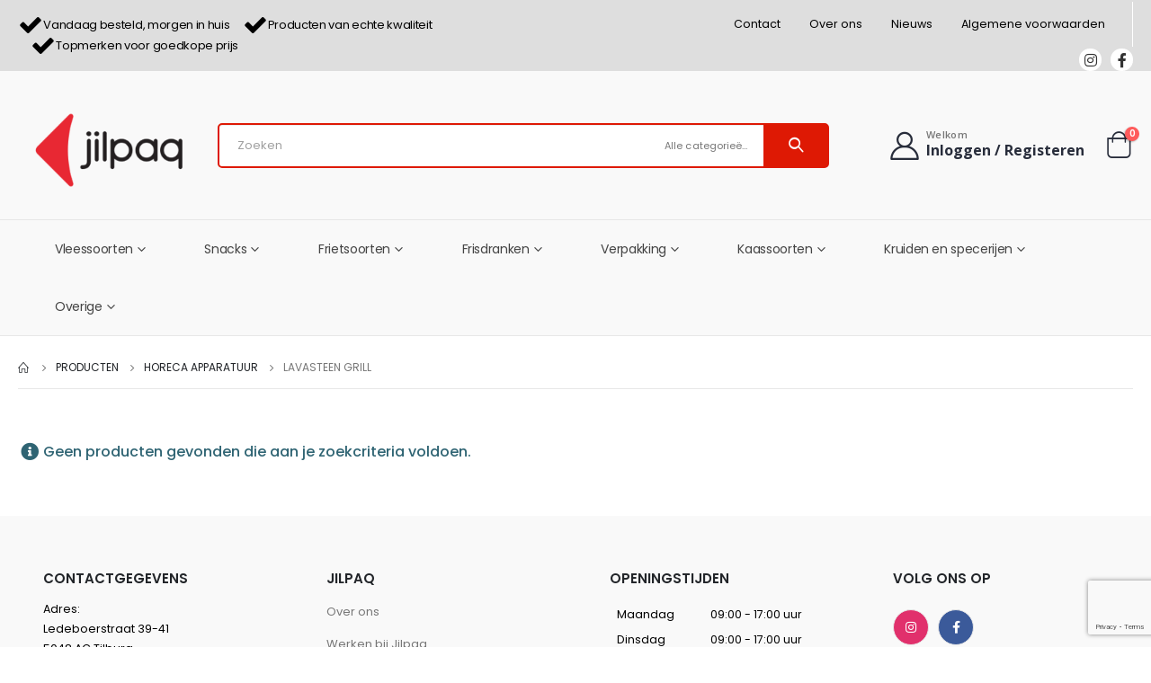

--- FILE ---
content_type: text/html; charset=UTF-8
request_url: https://jilpaqshop.nl/product-category/horeca-apparatuur/lavasteen-grill/
body_size: 19539
content:
<!DOCTYPE html>
<html lang="nl-NL">
<head>
<!-- Google Tag Manager -->
<script>(function(w,d,s,l,i){w[l]=w[l]||[];w[l].push({'gtm.start':
new Date().getTime(),event:'gtm.js'});var f=d.getElementsByTagName(s)[0],
j=d.createElement(s),dl=l!='dataLayer'?'&l='+l:'';j.async=true;j.src=
'https://www.googletagmanager.com/gtm.js?id='+i+dl;f.parentNode.insertBefore(j,f);
})(window,document,'script','dataLayer','GTM-TXF64VR');</script>
<!-- End Google Tag Manager -->

	<meta charset="UTF-8">
	<!--[if IE]><meta http-equiv='X-UA-Compatible' content='IE=edge,chrome=1'><![endif]-->
	<meta name="viewport" content="width=device-width, initial-scale=1, maximum-scale=1">
	<link rel="profile" href="https://gmpg.org/xfn/11" />
	<link rel="pingback" href="https://jilpaqshop.nl/xmlrpc.php" />

		<link rel="shortcut icon" href="//jilpaqshop.nl/wp-content/uploads/2020/08/logo-jilpaq.png" type="image/x-icon" />
		<link rel="apple-touch-icon" href="">
		<link rel="apple-touch-icon" sizes="120x120" href="">
		<link rel="apple-touch-icon" sizes="76x76" href="">
		<link rel="apple-touch-icon" sizes="152x152" href="">
	<title>Lavasteen grill &#8211; Jilpaq</title>
<meta name='robots' content='max-image-preview:large' />
<link rel='dns-prefetch' href='//fonts.googleapis.com' />
<link rel="alternate" type="application/rss+xml" title="Jilpaq &raquo; feed" href="https://jilpaqshop.nl/feed/" />
<link rel="alternate" type="application/rss+xml" title="Jilpaq &raquo; reacties feed" href="https://jilpaqshop.nl/comments/feed/" />
<link rel="alternate" type="application/rss+xml" title="Jilpaq &raquo; Lavasteen grill Categorie feed" href="https://jilpaqshop.nl/product-category/horeca-apparatuur/lavasteen-grill/feed/" />
<style id='wp-img-auto-sizes-contain-inline-css'>
img:is([sizes=auto i],[sizes^="auto," i]){contain-intrinsic-size:3000px 1500px}
/*# sourceURL=wp-img-auto-sizes-contain-inline-css */
</style>
<style id='wp-emoji-styles-inline-css'>

	img.wp-smiley, img.emoji {
		display: inline !important;
		border: none !important;
		box-shadow: none !important;
		height: 1em !important;
		width: 1em !important;
		margin: 0 0.07em !important;
		vertical-align: -0.1em !important;
		background: none !important;
		padding: 0 !important;
	}
/*# sourceURL=wp-emoji-styles-inline-css */
</style>
<link rel='stylesheet' id='wp-block-library-css' href='https://jilpaqshop.nl/wp-includes/css/dist/block-library/style.min.css?ver=6.9' media='all' />
<link rel='stylesheet' id='wc-blocks-style-css' href='https://jilpaqshop.nl/wp-content/plugins/woocommerce/assets/client/blocks/wc-blocks.css?ver=wc-10.4.3' media='all' />
<style id='global-styles-inline-css'>
:root{--wp--preset--aspect-ratio--square: 1;--wp--preset--aspect-ratio--4-3: 4/3;--wp--preset--aspect-ratio--3-4: 3/4;--wp--preset--aspect-ratio--3-2: 3/2;--wp--preset--aspect-ratio--2-3: 2/3;--wp--preset--aspect-ratio--16-9: 16/9;--wp--preset--aspect-ratio--9-16: 9/16;--wp--preset--color--black: #000000;--wp--preset--color--cyan-bluish-gray: #abb8c3;--wp--preset--color--white: #ffffff;--wp--preset--color--pale-pink: #f78da7;--wp--preset--color--vivid-red: #cf2e2e;--wp--preset--color--luminous-vivid-orange: #ff6900;--wp--preset--color--luminous-vivid-amber: #fcb900;--wp--preset--color--light-green-cyan: #7bdcb5;--wp--preset--color--vivid-green-cyan: #00d084;--wp--preset--color--pale-cyan-blue: #8ed1fc;--wp--preset--color--vivid-cyan-blue: #0693e3;--wp--preset--color--vivid-purple: #9b51e0;--wp--preset--color--primary: #de1904;--wp--preset--color--secondary: #e36159;--wp--preset--color--tertiary: #777777;--wp--preset--color--quaternary: #bcbdbd;--wp--preset--color--dark: #212529;--wp--preset--color--light: #ffffff;--wp--preset--gradient--vivid-cyan-blue-to-vivid-purple: linear-gradient(135deg,rgb(6,147,227) 0%,rgb(155,81,224) 100%);--wp--preset--gradient--light-green-cyan-to-vivid-green-cyan: linear-gradient(135deg,rgb(122,220,180) 0%,rgb(0,208,130) 100%);--wp--preset--gradient--luminous-vivid-amber-to-luminous-vivid-orange: linear-gradient(135deg,rgb(252,185,0) 0%,rgb(255,105,0) 100%);--wp--preset--gradient--luminous-vivid-orange-to-vivid-red: linear-gradient(135deg,rgb(255,105,0) 0%,rgb(207,46,46) 100%);--wp--preset--gradient--very-light-gray-to-cyan-bluish-gray: linear-gradient(135deg,rgb(238,238,238) 0%,rgb(169,184,195) 100%);--wp--preset--gradient--cool-to-warm-spectrum: linear-gradient(135deg,rgb(74,234,220) 0%,rgb(151,120,209) 20%,rgb(207,42,186) 40%,rgb(238,44,130) 60%,rgb(251,105,98) 80%,rgb(254,248,76) 100%);--wp--preset--gradient--blush-light-purple: linear-gradient(135deg,rgb(255,206,236) 0%,rgb(152,150,240) 100%);--wp--preset--gradient--blush-bordeaux: linear-gradient(135deg,rgb(254,205,165) 0%,rgb(254,45,45) 50%,rgb(107,0,62) 100%);--wp--preset--gradient--luminous-dusk: linear-gradient(135deg,rgb(255,203,112) 0%,rgb(199,81,192) 50%,rgb(65,88,208) 100%);--wp--preset--gradient--pale-ocean: linear-gradient(135deg,rgb(255,245,203) 0%,rgb(182,227,212) 50%,rgb(51,167,181) 100%);--wp--preset--gradient--electric-grass: linear-gradient(135deg,rgb(202,248,128) 0%,rgb(113,206,126) 100%);--wp--preset--gradient--midnight: linear-gradient(135deg,rgb(2,3,129) 0%,rgb(40,116,252) 100%);--wp--preset--font-size--small: 13px;--wp--preset--font-size--medium: 20px;--wp--preset--font-size--large: 36px;--wp--preset--font-size--x-large: 42px;--wp--preset--spacing--20: 0.44rem;--wp--preset--spacing--30: 0.67rem;--wp--preset--spacing--40: 1rem;--wp--preset--spacing--50: 1.5rem;--wp--preset--spacing--60: 2.25rem;--wp--preset--spacing--70: 3.38rem;--wp--preset--spacing--80: 5.06rem;--wp--preset--shadow--natural: 6px 6px 9px rgba(0, 0, 0, 0.2);--wp--preset--shadow--deep: 12px 12px 50px rgba(0, 0, 0, 0.4);--wp--preset--shadow--sharp: 6px 6px 0px rgba(0, 0, 0, 0.2);--wp--preset--shadow--outlined: 6px 6px 0px -3px rgb(255, 255, 255), 6px 6px rgb(0, 0, 0);--wp--preset--shadow--crisp: 6px 6px 0px rgb(0, 0, 0);}:where(.is-layout-flex){gap: 0.5em;}:where(.is-layout-grid){gap: 0.5em;}body .is-layout-flex{display: flex;}.is-layout-flex{flex-wrap: wrap;align-items: center;}.is-layout-flex > :is(*, div){margin: 0;}body .is-layout-grid{display: grid;}.is-layout-grid > :is(*, div){margin: 0;}:where(.wp-block-columns.is-layout-flex){gap: 2em;}:where(.wp-block-columns.is-layout-grid){gap: 2em;}:where(.wp-block-post-template.is-layout-flex){gap: 1.25em;}:where(.wp-block-post-template.is-layout-grid){gap: 1.25em;}.has-black-color{color: var(--wp--preset--color--black) !important;}.has-cyan-bluish-gray-color{color: var(--wp--preset--color--cyan-bluish-gray) !important;}.has-white-color{color: var(--wp--preset--color--white) !important;}.has-pale-pink-color{color: var(--wp--preset--color--pale-pink) !important;}.has-vivid-red-color{color: var(--wp--preset--color--vivid-red) !important;}.has-luminous-vivid-orange-color{color: var(--wp--preset--color--luminous-vivid-orange) !important;}.has-luminous-vivid-amber-color{color: var(--wp--preset--color--luminous-vivid-amber) !important;}.has-light-green-cyan-color{color: var(--wp--preset--color--light-green-cyan) !important;}.has-vivid-green-cyan-color{color: var(--wp--preset--color--vivid-green-cyan) !important;}.has-pale-cyan-blue-color{color: var(--wp--preset--color--pale-cyan-blue) !important;}.has-vivid-cyan-blue-color{color: var(--wp--preset--color--vivid-cyan-blue) !important;}.has-vivid-purple-color{color: var(--wp--preset--color--vivid-purple) !important;}.has-black-background-color{background-color: var(--wp--preset--color--black) !important;}.has-cyan-bluish-gray-background-color{background-color: var(--wp--preset--color--cyan-bluish-gray) !important;}.has-white-background-color{background-color: var(--wp--preset--color--white) !important;}.has-pale-pink-background-color{background-color: var(--wp--preset--color--pale-pink) !important;}.has-vivid-red-background-color{background-color: var(--wp--preset--color--vivid-red) !important;}.has-luminous-vivid-orange-background-color{background-color: var(--wp--preset--color--luminous-vivid-orange) !important;}.has-luminous-vivid-amber-background-color{background-color: var(--wp--preset--color--luminous-vivid-amber) !important;}.has-light-green-cyan-background-color{background-color: var(--wp--preset--color--light-green-cyan) !important;}.has-vivid-green-cyan-background-color{background-color: var(--wp--preset--color--vivid-green-cyan) !important;}.has-pale-cyan-blue-background-color{background-color: var(--wp--preset--color--pale-cyan-blue) !important;}.has-vivid-cyan-blue-background-color{background-color: var(--wp--preset--color--vivid-cyan-blue) !important;}.has-vivid-purple-background-color{background-color: var(--wp--preset--color--vivid-purple) !important;}.has-black-border-color{border-color: var(--wp--preset--color--black) !important;}.has-cyan-bluish-gray-border-color{border-color: var(--wp--preset--color--cyan-bluish-gray) !important;}.has-white-border-color{border-color: var(--wp--preset--color--white) !important;}.has-pale-pink-border-color{border-color: var(--wp--preset--color--pale-pink) !important;}.has-vivid-red-border-color{border-color: var(--wp--preset--color--vivid-red) !important;}.has-luminous-vivid-orange-border-color{border-color: var(--wp--preset--color--luminous-vivid-orange) !important;}.has-luminous-vivid-amber-border-color{border-color: var(--wp--preset--color--luminous-vivid-amber) !important;}.has-light-green-cyan-border-color{border-color: var(--wp--preset--color--light-green-cyan) !important;}.has-vivid-green-cyan-border-color{border-color: var(--wp--preset--color--vivid-green-cyan) !important;}.has-pale-cyan-blue-border-color{border-color: var(--wp--preset--color--pale-cyan-blue) !important;}.has-vivid-cyan-blue-border-color{border-color: var(--wp--preset--color--vivid-cyan-blue) !important;}.has-vivid-purple-border-color{border-color: var(--wp--preset--color--vivid-purple) !important;}.has-vivid-cyan-blue-to-vivid-purple-gradient-background{background: var(--wp--preset--gradient--vivid-cyan-blue-to-vivid-purple) !important;}.has-light-green-cyan-to-vivid-green-cyan-gradient-background{background: var(--wp--preset--gradient--light-green-cyan-to-vivid-green-cyan) !important;}.has-luminous-vivid-amber-to-luminous-vivid-orange-gradient-background{background: var(--wp--preset--gradient--luminous-vivid-amber-to-luminous-vivid-orange) !important;}.has-luminous-vivid-orange-to-vivid-red-gradient-background{background: var(--wp--preset--gradient--luminous-vivid-orange-to-vivid-red) !important;}.has-very-light-gray-to-cyan-bluish-gray-gradient-background{background: var(--wp--preset--gradient--very-light-gray-to-cyan-bluish-gray) !important;}.has-cool-to-warm-spectrum-gradient-background{background: var(--wp--preset--gradient--cool-to-warm-spectrum) !important;}.has-blush-light-purple-gradient-background{background: var(--wp--preset--gradient--blush-light-purple) !important;}.has-blush-bordeaux-gradient-background{background: var(--wp--preset--gradient--blush-bordeaux) !important;}.has-luminous-dusk-gradient-background{background: var(--wp--preset--gradient--luminous-dusk) !important;}.has-pale-ocean-gradient-background{background: var(--wp--preset--gradient--pale-ocean) !important;}.has-electric-grass-gradient-background{background: var(--wp--preset--gradient--electric-grass) !important;}.has-midnight-gradient-background{background: var(--wp--preset--gradient--midnight) !important;}.has-small-font-size{font-size: var(--wp--preset--font-size--small) !important;}.has-medium-font-size{font-size: var(--wp--preset--font-size--medium) !important;}.has-large-font-size{font-size: var(--wp--preset--font-size--large) !important;}.has-x-large-font-size{font-size: var(--wp--preset--font-size--x-large) !important;}
/*# sourceURL=global-styles-inline-css */
</style>

<style id='classic-theme-styles-inline-css'>
/*! This file is auto-generated */
.wp-block-button__link{color:#fff;background-color:#32373c;border-radius:9999px;box-shadow:none;text-decoration:none;padding:calc(.667em + 2px) calc(1.333em + 2px);font-size:1.125em}.wp-block-file__button{background:#32373c;color:#fff;text-decoration:none}
/*# sourceURL=/wp-includes/css/classic-themes.min.css */
</style>
<link rel='stylesheet' id='contact-form-7-css' href='https://jilpaqshop.nl/wp-content/plugins/contact-form-7/includes/css/styles.css?ver=6.1.4' media='all' />
<style id='woocommerce-inline-inline-css'>
.woocommerce form .form-row .required { visibility: visible; }
/*# sourceURL=woocommerce-inline-inline-css */
</style>
<link rel='stylesheet' id='wpcf7-redirect-script-frontend-css' href='https://jilpaqshop.nl/wp-content/plugins/wpcf7-redirect/build/assets/frontend-script.css?ver=2c532d7e2be36f6af233' media='all' />
<link rel='stylesheet' id='mollie-applepaydirect-css' href='https://jilpaqshop.nl/wp-content/plugins/mollie-payments-for-woocommerce/public/css/mollie-applepaydirect.min.css?ver=1765859168' media='screen' />
<link rel='stylesheet' id='porto-css-vars-css' href='https://jilpaqshop.nl/wp-content/uploads/porto_styles/theme_css_vars.css?ver=6.2.3' media='all' />
<link rel='stylesheet' id='js_composer_front-css' href='https://jilpaqshop.nl/wp-content/plugins/js_composer/assets/css/js_composer.min.css?ver=6.6.0' media='all' />
<link rel='stylesheet' id='porto-google-fonts-css' href='//fonts.googleapis.com/css?family=Poppins%3A200%2C300%2C400%2C500%2C600%2C700%2C800%7COpen+Sans%3A200%2C300%2C400%2C500%2C600%2C700%2C800&#038;ver=6.9' media='all' />
<link rel='stylesheet' id='bootstrap-css' href='https://jilpaqshop.nl/wp-content/uploads/porto_styles/bootstrap.css?ver=6.2.3' media='all' />
<link rel='stylesheet' id='porto-plugins-css' href='https://jilpaqshop.nl/wp-content/themes/porto/css/plugins.css?ver=6.2.3' media='all' />
<link rel='stylesheet' id='porto-theme-css' href='https://jilpaqshop.nl/wp-content/themes/porto/css/theme.css?ver=6.2.3' media='all' />
<link rel='stylesheet' id='porto-shortcodes-css' href='https://jilpaqshop.nl/wp-content/uploads/porto_styles/shortcodes.css?ver=6.2.3' media='all' />
<link rel='stylesheet' id='porto-theme-shop-css' href='https://jilpaqshop.nl/wp-content/themes/porto/css/theme_shop.css?ver=6.2.3' media='all' />
<link rel='stylesheet' id='porto-dynamic-style-css' href='https://jilpaqshop.nl/wp-content/uploads/porto_styles/dynamic_style.css?ver=6.2.3' media='all' />
<link rel='stylesheet' id='porto-style-css' href='https://jilpaqshop.nl/wp-content/themes/porto/style.css?ver=6.2.3' media='all' />
<style id='porto-style-inline-css'>
#header .logo,.side-header-narrow-bar-logo{max-width:230px}@media (min-width:1220px){#header .logo{max-width:130px}}@media (max-width:991px){#header .logo{max-width:110px}}@media (max-width:767px){#header .logo{max-width:110px}}#header.sticky-header .logo{max-width:100px}.loading-overlay-showing > .loading-overlay{opacity:1;visibility:visible;transition-delay:0}.loading-overlay{transition:visibility 0s ease-in-out 0.5s,opacity 0.5s ease-in-out;position:absolute;bottom:0;left:0;opacity:0;right:0;top:0;visibility:hidden}.loading-overlay .loader{display:inline-block;border:2px solid transparent;width:40px;height:40px;-webkit-animation:spin 0.75s infinite linear;animation:spin 0.75s infinite linear;border-image:none;border-radius:50%;vertical-align:middle;position:absolute;margin:auto;left:0;right:0;top:0;bottom:0;z-index:2;border-top-color:#de1904}.loading-overlay .loader:before{content:"";display:inline-block;border:inherit;width:inherit;height:inherit;-webkit-animation:spin 1.5s infinite ease;animation:spin 1.5s infinite ease;border-radius:inherit;position:absolute;left:-2px;top:-2px;border-top-color:inherit}body > .loading-overlay{position:fixed;z-index:999999}@media (min-width:992px){}#header .header-main .header-left,#header .header-main .header-center,#header .header-main .header-right,.fixed-header #header .header-main .header-left,.fixed-header #header .header-main .header-right,.fixed-header #header .header-main .header-center,.header-builder-p .header-main{padding-top:43px;padding-bottom:32px}.page-top ul.breadcrumb > li.home{display:inline-block}.page-top ul.breadcrumb > li.home a{position:relative;width:14px;text-indent:-9999px}.page-top ul.breadcrumb > li.home a:after{content:"\e883";font-family:'porto';float:left;text-indent:0}#login-form-popup{position:relative;width:80%;max-width:525px;margin-left:auto;margin-right:auto}#login-form-popup .featured-box{margin-bottom:0;box-shadow:none;border:none;border-radius:0}#login-form-popup .featured-box .box-content{padding:45px 36px 30px;border:none}#login-form-popup .featured-box h2{text-transform:uppercase;font-size:15px;letter-spacing:.05em;font-weight:600;line-height:2}#login-form-popup .porto-social-login-section{margin-top:20px}.porto-social-login-section{background:#f4f4f2;text-align:center;padding:20px 20px 25px}.porto-social-login-section p{text-transform:uppercase;font-size:12px;color:#222529;font-weight:600;margin-bottom:8px}#login-form-popup .col2-set{margin-left:-20px;margin-right:-20px}#login-form-popup .col-1,#login-form-popup .col-2{padding-left:20px;padding-right:20px}@media (min-width:992px){#login-form-popup .col-1{border-right:1px solid #f5f6f6}}#login-form-popup .input-text{box-shadow:none;padding-top:10px;padding-bottom:10px;border-color:#ddd;border-radius:2px;line-height:1.5 !important}#login-form-popup .form-row{margin-bottom:20px}#login-form-popup .woocommerce-privacy-policy-text{display:none}#login-form-popup .button{border-radius:2px;padding:18px 24px;text-shadow:none;font-family:Open Sans,sans-serif;font-size:12px;letter-spacing:-0.025em}#login-form-popup label.inline{margin-top:15px;float:right;position:relative;cursor:pointer;line-height:1.5}#login-form-popup label.inline input[type=checkbox]{opacity:0;margin-right:8px;margin-top:0;margin-bottom:0}#login-form-popup label.inline span:before{content:'';position:absolute;border:1px solid #ddd;border-radius:1px;width:16px;height:16px;left:0;top:0;text-align:center;line-height:15px;font-family:'Font Awesome 5 Free';font-weight:900;font-size:9px;color:#aaa}#login-form-popup label.inline input[type=checkbox]:checked + span:before{content:'\f00c'}#login-form-popup .social-button i{font-size:16px;margin-right:8px}#login-form-popup p.status{color:#222529}.porto-social-login-section .google-plus{background:#dd4e31}.porto-social-login-section .facebook{background:#3a589d}.porto-social-login-section .twitter{background:#1aa9e1}.featured-box .porto-social-login-section i{color:#fff}.porto-social-login-section .social-button:hover{background:var(--bs-primary)}html.panel-opened body > .mfp-bg{z-index:9042}html.panel-opened body > .mfp-wrap{z-index:9043}.bovenmenu li{float:left}.bovenmenu li a{display:block;color:grey !imporant;text-align:center;padding:16px;text-decoration:none}ul{list-style-type:none}.ml-n-1{margin-left:-.1rem}.ml-n-2{margin-left:-.2rem}.mr-n-4{margin-right:-.4rem}.rounded{border-radius:7px !important}.custom-font,.custom-font h2{font-family:Segoe Script}.ml-3.d-none.d-md-block{display:none !important}.wel-msg i{font-size:23.68px;color:#4dae65}#header .header-top .separator{height:50px;border-color:#fff}#header .share-links{margin-left:23px}#header .share-links a{width:25px;height:25px;margin:0 5px;font-size:1rem}#header .share-facebook{margin-right:0 !important}#header .searchform{max-width:680px;width:100%;margin-top:-10px;font-size:11px;border-width:2px;border-radius:5px}#header .searchform .selectric{padding-right:6px;padding-left:10px}#header .searchform .selectric,#header .searchform select{border-left-width:0;margin-right:0}#header .searchform button{padding:0 20.5px;background-color:#4dae65}#header .searchform.searchform-cats input{width:100%;padding-left:20px;font-size:13px}#header .searchform select,#header .searchform button,#header .searchform .selectric .label,#header .searchform input{height:46px;line-height:46px}#header .logo{margin-right:7.2rem}#header .porto-sicon-box{margin-bottom:0}#header .porto-icon{margin-right:5px}#header .porto-sicon-title{margin-bottom:0}#mini-cart{margin-top:-13px;margin-left:22px}.cart-popup{margin-right:5rem}#header:not(.sticky-header) .header-bottom{border-top:1px solid #e7e7e7}#main-toggle-menu .menu-title:hover{background-color:#4dae65;color:#fff}#main-toggle-menu .menu-title{padding:22px 83px 22px 20px;background-color:#fff;color:#4dae65;border-left:1px solid;border-right:1px solid;border-color:#e7e7e7;font-size:14px;font-weight:600;text-transform:none;letter-spacing:-.025em}#main-toggle-menu .toggle-menu-wrap{width:117%;box-shadow:0 29px 29px rgba(0,0,0,0.1)}#main-toggle-menu .menu-title .toggle{margin-right:10px;font-size:20px;vertical-align:middle}#menu-depart-menu > li{display:flex;padding:8px 5px 0;border-top:1px solid #e7e7e7}#menu-depart-menu > li a{width:75%;border-width:0}#menu-depart-menu > li .arrow{position:static;margin-top:1px}#menu-depart-menu li i{font-size:18px;vertical-align:middle}#menu-depart-menu .porto-info-list-item a:hover{color:#4dae65 !important}#menu-depart-menu .sub-menu{border:1px solid #e7e7e7;border-top-width:0;border-radius:0}#header .info-item a{color:#282d3b;font-weight:700;letter-spacing:-.025em}.menu-title:after{content:'\e81c';font-family:"porto";position:absolute;right:1.4rem}.searchform-fields span.text{width:100%;max-width:490px}.header-main .header-left,.searchform-popup{flex:1}*:not(#side-nav-panel)>.share-links>.share-facebook,*:not(#side-nav-panel)>.share-links>.share-twitter{float:right}.top-menu{margin-left:5px;margin-right:8px}.top-menu .menu-item a{display:inline-flex;align-items:center;margin:0 12px}.top-menu .menu-item i{margin-right:5px;font-size:16px}.login-link p,.top-menu,ul.products li.product-col .price{font-family:"Open Sans",sans-serif}.currency-switcher a,.view-switcher a{font-weight:400 !important;text-transform:uppercase !important}.view-switcher{margin-right:13px;margin-left:10px}.view-switcher i,.porto-block>p,.menu-block>a,.menu-block p,.flash-deals .add-links-wrap,.flash-deals .category-list,.custom-deal .onsale,.post-slide .post-meta{display:none !important}.side-nav-wrap .sidebar-menu > li.menu-item:hover{background-color:#f4f4f4}.sidebar-menu li.menu-item{position:static}.sidebar-menu > li.menu-item .popup:before{content:none}.banner-container .porto-u-heading{margin-bottom:0}.banner-container sup{font-size:33%;font-weight:700;color:#222529;top:-1.3em;margin-right:16px;letter-spacing:-0.03em}.sale-text::before{content:'';position:absolute;top:9px;left:-7px;right:0;bottom:11px;width:2.34722em;background-color:#222529;z-index:-1;transform:rotate(-2deg)}.custom-text-1{font-size:2.5em;right:0.4rem;bottom:0}.custom-text-2{color:#ee8379;font-size:1.625em;right:1.2rem;bottom:0.7rem;transform:rotate(-30deg)}.custom-text-3{font-size:1.601875em;right:1.68552em;bottom:-0.6rem}.custom-text-1,.custom-text-3{color:#4dae65;transform:rotate(-30deg)}.page-top .container:after{content:'';display:block;border-bottom:1px solid #e7e7e7;margin-top:12px}.porto-ibanner{margin-bottom:0}#main-toggle-menu .toggle-menu-wrap>ul,.product-image{border-width:0}.intro-carousel .owl-nav{left:50%;transform:translateX(-50%)}.star-rating{font-size:14px;letter-spacing:-0.125em}ul.products li.product-col .price,ul.products li.product-col h3{letter-spacing:.005em}ul.products li.product-col h3{position:relative;color:#222329}.owl-carousel.show-nav-middle .owl-nav button:hover{background-color:#4dae65;border-color:#4dae65;color:#fff}.owl-carousel.show-nav-middle .owl-nav .owl-next{right:-45px}.owl-carousel.show-nav-middle .owl-nav .owl-prev{left:-45px}.no-effect.owl-carousel .owl-nav>button{box-shadow:none !important}.owl-carousel.show-nav-middle .owl-nav .owl-next,.owl-carousel.show-nav-middle .owl-nav .owl-prev{width:40px;height:80px;font-size:26px;color:#4dae65;background-color:#fff;border:1px solid #e9e9e9;box-shadow:0 0 100px 75px rgba(255,255,255,0.6);transition:background-color .3s,color .3s}.feature-container .default-icon .porto-sicon-header .porto-sicon-title{margin-bottom:0}.feature-container .owl-stage{display:flex;align-items:center}.category-container .products .product-category .thumb-info-title{padding-left:2rem}.category-container .products .sub-title{text-transform:none;font-size:18px;letter-spacing:-.025em !important;line-height:26px;font-weight:600 !important}.category-container .products .thumb-info-type{font-size:13px;letter-spacing:-.02em;line-height:22px;text-transform:none}.filter-products.show-category .products-filter{max-width:100%;flex-basis:100%;margin-bottom:20px;border-width:0}.filter-products.show-category .product-categories a::before{content:none !important}.filter-products.show-category .product-categories a{padding:7px 24px;margin:0 5px;border-radius:7px;color:#222529;font-size:13px;font-weight:600;letter-spacing:-.02em;line-height:22px;border:1px solid #e9e9e9;transition:border-width .3s,border-color .3s}.filter-products.show-category .product-categories a:hover,.filter-products.show-category .product-categories .current a{color:#4dae65 !important;border-width:2px;border-color:#4dae65}.filter-products.show-category .products-filter+div{max-width:100%;flex-basis:100%}.filter-products .product-categories{display:flex;flex-wrap:wrap}.filter-products{padding:30px 0 27px 17px}.filter-products .products-filter h4{display:none}.special-products{padding:40px 33px 23px;border:2px solid #ee8379}.flash-text{position:absolute;top:2.5rem;z-index:3;left:calc( 50% + 10px );transform:translateX(-50%)}.flash-deals{padding:20px 0 0 20px}.flash-deals .sale-product-daily-deal{bottom:-41px;border-radius:30px}.flash-deals .product-inner{border:2px solid #4dae65}.flash-deals .product-content{margin-top:-99px;padding-bottom:5rem !important}.flash-deals .price{position:relative}.offer-product{padding:45px 40px;border:2px solid #4dae65}.offer-product .sale-product-daily-deal{top:0;bottom:auto;max-width:300px}.offer-product .product-content{margin-top:-38px}.offer-product .inner img{margin-top:26px}.offer-product .products li.product-col h3{font-size:20px}.offer-product .add_to_cart_button{padding-left:45px;height:56px;line-height:56px;padding-right:45px;font-size:14px;border-radius:7px}.offer-product .add_to_cart_button::before{font-size:24px !important;font-weight:300 !important}.offer-product .quickview,.offer-product .yith-wcwl-add-to-wishlist a{height:56px;line-height:56px}.offer-product .add-links-wrap{margin-top:46px}.custom-deal .sale-product-daily-deal{padding:8px 0;margin-left:auto;margin-right:auto;color:#444}.custom-deal .products .sale-product-daily-deal::before{background-color:#f4f4f4;border-radius:30px}.custom-deal .products li.product:hover .product-image{box-shadow:none}.custom-deal .product-image:hover{z-index:0}.custom-deal .products .sale-product-daily-deal .porto_countdown-amount,.custom-deal .products .sale-product-daily-deal .porto_countdown-period{font-size:15px;font-weight:800;letter-spacing:.025em;line-height:26px}.custom-deal .products .sale-product-daily-deal .daily-deal-title{color:#444;letter-spacing:.025em}.visible-carousel{padding:4rem 0}.blog-container{padding:40px 40px 17px}.post-slide .post-image{margin-bottom:14px !important}.post-carousel .post-slide .post-item span.cat-names{font-size:10px;font-weight:400;font-family:"Open Sans";letter-spacing:.005em}.post-slide h3{font-size:20px;font-family:Poppins;font-weight:600;margin-top:2px;margin-bottom:2px !important}.post-slide .post-excerpt{letter-spacing:-0.025em;color:#777}.widget-subscribe > .email{width:calc( 100% - 215px - 17px);max-width:729px;margin-right:17px}.widget-subscribe .wpcf7-email{padding:15px;border:2px solid #bebebe}.widget-subscribe .wpcf7-submit{min-width:215px;max-height:53px;font-size:14px;font-weight:600;letter-spacing:-.05em;padding:14px}#footer .widget-title{font-size:15px}#footer .footer-main > .container{padding-top:3.7rem;padding-bottom:1rem}#footer .share-links{max-width:145px}#footer .share-instagram{margin-left:0 !important}#footer .share-links a{width:2.5rem;height:2.5rem;margin:8px 5px -5px;box-shadow:none;border:1px solid #e7e7e7}#footer .share-links a:hover{border-color:transparent}#footer .footer-bottom{padding:0 0 54px}#footer .footer-bottom .footer-center{padding-top:24px;border-top:1px solid #e7e7e7}.widget.widget_text li{margin-bottom:14px;font-size:13px}.footer-copyright{font-size:13px;letter-spacing:-.025em}@media (min-width:1440px){.container{max-width:1440px}}@media (min-width:992px) and (max-width:1459px){.container{max-width:none;padding:0 20px}.header-bottom .custom-html{display:none}}@media (max-width:991px){#mini-cart{margin-top:4px}#header .logo{margin-right:0}#header .header-main .my-account,#header .header-main .my-wishlist{font-size:30px;color:#282d3b}#header .my-wishlist{margin-top:4px}.offer-product{padding-left:10px;padding-right:10px}.feature-container .porto-sicon-box{justify-content:center;padding:0 !important;margin-top:20px}.owl-carousel.show-nav-middle .owl-nav .owl-next{right:-20px}.owl-carousel.show-nav-middle .owl-nav .owl-prev{left:-20px}.category-container .owl-carousel .owl-nav .owl-next{right:0}.category-container .owl-carousel .owl-nav .owl-prev{left:0}#side-nav-panel .porto-info-list-item a{color:#fff !important}#side-nav-panel .bgimg-none{background-image:none !important}}@media (max-width:767px){.filter-products.show-category .product-categories a{margin:0 0 15px}.cart-popup{margin-right:0}}@media (max-width:575px){.widget-subscribe > .email{width:calc( 50% - 17px )}.widget-subscribe .wpcf7-submit{width:50%;min-width:1px}.newsletter-msg.default-icon .porto-icon{margin-right:0}.newsletter-msg .porto-sicon-header{text-align:center}.porto-ibanner-layer h2{white-space:nowrap;line-height:1.1 !important}}@media (max-width:450px){.porto-ibanner-layer{left:10% !important;right:10% !important}}#main{background:#ffffff}
/*# sourceURL=porto-style-inline-css */
</style>
<link rel='stylesheet' id='styles-child-css' href='https://jilpaqshop.nl/wp-content/themes/porto-child/style.css?ver=6.9' media='all' />
<script src="https://jilpaqshop.nl/wp-includes/js/jquery/jquery.min.js?ver=3.7.1" id="jquery-core-js"></script>
<script src="https://jilpaqshop.nl/wp-includes/js/jquery/jquery-migrate.min.js?ver=3.4.1" id="jquery-migrate-js"></script>
<script src="https://jilpaqshop.nl/wp-content/plugins/woocommerce/assets/js/jquery-blockui/jquery.blockUI.min.js?ver=2.7.0-wc.10.4.3" id="wc-jquery-blockui-js" data-wp-strategy="defer"></script>
<script id="wc-add-to-cart-js-extra">
var wc_add_to_cart_params = {"ajax_url":"/wp-admin/admin-ajax.php","wc_ajax_url":"/?wc-ajax=%%endpoint%%","i18n_view_cart":"Bekijk winkelwagen","cart_url":"https://jilpaqshop.nl/cart/","is_cart":"","cart_redirect_after_add":"yes"};
//# sourceURL=wc-add-to-cart-js-extra
</script>
<script src="https://jilpaqshop.nl/wp-content/plugins/woocommerce/assets/js/frontend/add-to-cart.min.js?ver=10.4.3" id="wc-add-to-cart-js" data-wp-strategy="defer"></script>
<script src="https://jilpaqshop.nl/wp-content/plugins/woocommerce/assets/js/js-cookie/js.cookie.min.js?ver=2.1.4-wc.10.4.3" id="wc-js-cookie-js" defer data-wp-strategy="defer"></script>
<script id="woocommerce-js-extra">
var woocommerce_params = {"ajax_url":"/wp-admin/admin-ajax.php","wc_ajax_url":"/?wc-ajax=%%endpoint%%","i18n_password_show":"Wachtwoord weergeven","i18n_password_hide":"Wachtwoord verbergen"};
//# sourceURL=woocommerce-js-extra
</script>
<script src="https://jilpaqshop.nl/wp-content/plugins/woocommerce/assets/js/frontend/woocommerce.min.js?ver=10.4.3" id="woocommerce-js" defer data-wp-strategy="defer"></script>
<script src="https://jilpaqshop.nl/wp-content/plugins/js_composer/assets/js/vendors/woocommerce-add-to-cart.js?ver=6.6.0" id="vc_woocommerce-add-to-cart-js-js"></script>
<script src="https://jilpaqshop.nl/wp-content/plugins/woocommerce/assets/js/jquery-cookie/jquery.cookie.min.js?ver=1.4.1-wc.10.4.3" id="wc-jquery-cookie-js" defer data-wp-strategy="defer"></script>
<link rel="https://api.w.org/" href="https://jilpaqshop.nl/wp-json/" /><link rel="alternate" title="JSON" type="application/json" href="https://jilpaqshop.nl/wp-json/wp/v2/product_cat/70" /><link rel="EditURI" type="application/rsd+xml" title="RSD" href="https://jilpaqshop.nl/xmlrpc.php?rsd" />
<meta name="generator" content="WordPress 6.9" />
<meta name="generator" content="WooCommerce 10.4.3" />
	<noscript><style>.woocommerce-product-gallery{ opacity: 1 !important; }</style></noscript>
	<style>.recentcomments a{display:inline !important;padding:0 !important;margin:0 !important;}</style><meta name="generator" content="Powered by WPBakery Page Builder - drag and drop page builder for WordPress."/>
		<style id="wp-custom-css">
			@media screen and (max-width: 40em) {
	.porto-u-sub-heading{
		line-height: 1.5em !important;
		font-size:2em !important;}
	
	.banner-container .porto-u-heading{
		margin-left:2.9em; }
	}


.searchform button{
	background-color:#de1904!important;
border-color:#de1904; !important;}



.thumb-info-inner{
	color: white !important;
	font-size: 1.6em !important;
}

.owl-carousel.show-nav-middle .owl-nav .owl-next, .owl-carousel.show-nav-middle .owl-nav .owl-prev{
	color:#de1904 !important;
	
}

.filter-products.show-category .product-categories a:hover, .filter-products.show-category .product-categories .current a {
    color: #de1904  !important;
    border-width: 2px;
	border-color: #de1904;}


#main-toggle-menu .menu-title:hover{
	background-color: #f9f9f9 !important;
}


#main-toggle-menu .menu-title{
	color:#de1904 !important;
}
	

#main-toggle-menu:hover{
	background-color: black !important;
}


.porto-icon-shipping{
	color:red !important;
}

.porto-icon-money,.porto-icon-phone{
	color:red !important;
}


.thumb-info-type{
	display:none !important;
}

.bekijkalles a{
	color: red !important;
	font-weight:600 !important;
	text-decoration:underline !important;
}

.current,.cat-item-15{
	display:none;
}


.owl-carousel.show-nav-middle .owl-nav .owl-next, .owl-carousel.show-nav-middle .owl-nav .owl-prev:hover{
	background-color:#f9f9f9 !important;
}

#menu-secondary-menu a:hover{
	color: red !important;
}

#header .main-menu > li.menu-item.active > a{
	color:red !important;
}

.header-top .header-contact a, .header-top .custom-html a:not(.btn), #header .header-top .top-links > li.menu-item > a, .header-top .welcome-msg a{
	color: grey !important;
	font-weight:400 !important;
	font-size:0.9em !important
}

a:hover{
	color:black!important;}

.row .col-lg-3{
	padding-left:3em;
	padding-right:3em;}

.openingstijden{
	line-height:1em;}

.header-top{
	background-color: #DEDEDE!important;
}


.header-top h5{
	color: black !important;}

.bovenmenu a{
	color: black !important;}

.header-top .header-contact a, .header-top .custom-html a:not(.btn), #header .header-top .top-links > li.menu-item > a, .header-top .welcome-msg a{
	color:black !important;}

.header-top a:hover{
  background-color:#de1904;
	color:white !important;}

.wel-msg i {
	color:black!important;}

h3{
	font-weight:600 !important;}

#main-toggle-menu .menu-title{
	background-color:#f9f9f9;}

#header .logo {
	max-width: 180px !important;
margin-right: 1em;
margin-left:1em;}


.bovenmenu a:hover{
	background-color:#CACACA;}

.share-facebook{
	margin-right:3.9em !important;}

.share-links.default-skin .share-instagram{
	background-color:#E1306C !important;
}

		</style>
						<script>
					<meta name="google-site-verification" content="aYW-18N2olZF6XdJOz_WPpYp72bcjom7Pj4zgL-P6TM" />
<!-- Global site tag (gtag.js) - Google Analytics -->
</script>
<script>
  window.dataLayer = window.dataLayer || [];
  function gtag(){dataLayer.push(arguments);}
  gtag('js', new Date());

  gtag('config', 'UA-215780508-1');				</script>
				<noscript><style> .wpb_animate_when_almost_visible { opacity: 1; }</style></noscript>	<!-- Global site tag (gtag.js) - Google Analytics -->
<script async src="https://www.googletagmanager.com/gtag/js?id=UA-215780508-1"></script>
<script>
  window.dataLayer = window.dataLayer || [];
  function gtag(){dataLayer.push(arguments);}
  gtag('js', new Date());

  gtag('config', 'UA-215780508-1);
</script>
<link rel='stylesheet' id='porto_sc_google_fonts_Abril+Fatface-css' href='//fonts.googleapis.com/css?family=Abril+Fatface%3Aregular&#038;ver=6.9' media='all' />
</head>
<body data-rsssl=1 class="archive tax-product_cat term-lavasteen-grill term-70 wp-embed-responsive wp-theme-porto wp-child-theme-porto-child theme-porto user-registration-page ur-settings-sidebar-show woocommerce woocommerce-page woocommerce-no-js login-popup full blog-1 loading-overlay-showing wpb-js-composer js-comp-ver-6.6.0 vc_responsive">
<!-- Google Tag Manager (noscript) -->
<noscript><iframe src="https://www.googletagmanager.com/ns.html?id=GTM-TXF64VR"
height="0" width="0" style="display:none;visibility:hidden"></iframe></noscript>
<!-- End Google Tag Manager (noscript) -->
<div class="loading-overlay"><div class="bounce-loader"><div class="bounce1"></div><div class="bounce2"></div><div class="bounce3"></div></div></div>
	<div class="page-wrapper"><!-- page wrapper -->

		
								<!-- header wrapper -->
			<div class="header-wrapper">
								

	<header id="header" class="header-builder">
	
	<div class="header-top"><div class="header-row container"><div class="header-col header-left hidden-for-sm"><div class="custom-html"><div class="d-none d-xl-flex align-items-center wel-msg">
	<i class="porto-icon-ok"></i>
	<h5 class="mb-0">Vandaag besteld, morgen in huis</h5>
</div></div><div class="custom-html"><div class="d-none d-xl-flex align-items-center wel-msg">
	<i class="porto-icon-ok"></i>
	<h5 class="mb-0">Producten van echte kwaliteit </h5>
</div></div><div class="custom-html"><div class="d-none d-xl-flex align-items-center wel-msg">
<i class="porto-icon-ok"></i>
	<h5 class="mb-0">Topmerken voor goedkope prijs </h5>
</div></div></div><div class="header-col header-right hidden-for-sm"><div class="custom-html"><ul class="bovenmenu">
  <li><a href="https://jilpaqshop.nl/contact/">Contact</a></li>
  <li><a href="https://jilpaqshop.nl/over-ons/">Over ons</a></li>
  <li><a href="https://jilpaqshop.nl/nieuws/">Nieuws</a></li>
  <li><a href="https://jilpaqshop.nl/algemene-voorwaarden/">Algemene voorwaarden</a></li>
</ul>

</div><span class="separator"></span><div class="share-links">		<a target="_blank"  rel="nofollow noopener noreferrer" class="share-facebook" href="https://www.facebook.com/jilpaqholding" title="Facebook"></a>
				<a target="_blank"  rel="nofollow noopener noreferrer" class="share-instagram" href="https://www.instagram.com/jilpaqholding/?hl=nl" title="Instagram"></a>
		</div></div><div class="header-col visible-for-sm header-right"><span class="separator"></span><div class="share-links">		<a target="_blank"  rel="nofollow noopener noreferrer" class="share-facebook" href="https://www.facebook.com/jilpaqholding" title="Facebook"></a>
				<a target="_blank"  rel="nofollow noopener noreferrer" class="share-instagram" href="https://www.instagram.com/jilpaqholding/?hl=nl" title="Instagram"></a>
		</div></div></div></div><div class="header-main"><div class="header-row container"><div class="header-col header-left hidden-for-sm">		<div class="logo">
		<a href="https://jilpaqshop.nl/" title="Jilpaq - Jilpaq holding groothandel gevestigd in Tilburg"  rel="home">
		<img class="img-responsive sticky-logo sticky-retina-logo" src="//jilpaqshop.nl/wp-content/uploads/2020/08/logo-jilpaq.png" alt="Jilpaq" /><img class="img-responsive standard-logo retina-logo" src="//jilpaqshop.nl/wp-content/uploads/2020/08/logo-jilpaq.png" alt="Jilpaq" />	</a>
			</div>
		<div class="searchform-popup"><a class="search-toggle"><i class="fas fa-search"></i><span class="search-text">Search</span></a>	<form action="https://jilpaqshop.nl/" method="get"
		class="searchform searchform-cats">
		<div class="searchform-fields">
			<span class="text"><input name="s" type="text" value="" placeholder="Zoeken" autocomplete="off" /></span>
							<input type="hidden" name="post_type" value="product"/>
				<select  name='product_cat' id='product_cat' class='cat'>
	<option value='0'>Alle categorieën</option>
	<option class="level-0" value="alle-producten">Alle producten</option>
	<option class="level-0" value="doner-kebab">Doner Kebab</option>
	<option class="level-0" value="kruiden">Kruiden en specerijen</option>
	<option class="level-0" value="meelproducten">Meelproducten</option>
	<option class="level-0" value="sauzen">Sauzen</option>
	<option class="level-0" value="snacks">Snacks</option>
	<option class="level-0" value="friet-soorten">Friet Soorten</option>
	<option class="level-0" value="kaassoorten">Kaassoorten</option>
	<option class="level-0" value="vet-en-oliesoorten">Vet &#8211; en Oliesoorten</option>
	<option class="level-0" value="pizzabenodigdheden">Pizzabenodigdheden</option>
	<option class="level-0" value="verpakking">Verpakking</option>
	<option class="level-1" value="aluminium">&nbsp;&nbsp;&nbsp;Aluminium</option>
	<option class="level-1" value="pizza-dozen">&nbsp;&nbsp;&nbsp;Pizza dozen</option>
	<option class="level-1" value="schuim">&nbsp;&nbsp;&nbsp;Schuim</option>
	<option class="level-1" value="plastic">&nbsp;&nbsp;&nbsp;Plastic</option>
	<option class="level-1" value="papier-karton">&nbsp;&nbsp;&nbsp;Papier/karton</option>
	<option class="level-0" value="frisdrank">Frisdrank</option>
	<option class="level-0" value="vleessoorten">Vleessoorten</option>
	<option class="level-1" value="yaprak-doner">&nbsp;&nbsp;&nbsp;Yaprak Doner</option>
	<option class="level-1" value="gehakt-doner">&nbsp;&nbsp;&nbsp;Gehakt Doner</option>
	<option class="level-1" value="kip-doner">&nbsp;&nbsp;&nbsp;Kip Doner</option>
	<option class="level-1" value="kalkoen-doner">&nbsp;&nbsp;&nbsp;Kalkoen Doner</option>
	<option class="level-1" value="gesneden-doner">&nbsp;&nbsp;&nbsp;Gesneden Doner</option>
	<option class="level-1" value="shoarma">&nbsp;&nbsp;&nbsp;Shoarma</option>
	<option class="level-1" value="lamskoteletten">&nbsp;&nbsp;&nbsp;Lamskoteletten</option>
	<option class="level-1" value="ham-salami">&nbsp;&nbsp;&nbsp;Ham Salami</option>
	<option class="level-1" value="kipfilet">&nbsp;&nbsp;&nbsp;Kipfilet</option>
	<option class="level-0" value="schoonmaak-artikelen">Schoonmaak artikelen</option>
	<option class="level-0" value="brood-soorten">brood soorten</option>
	<option class="level-0" value="overige">overige</option>
</select>
			<span class="button-wrap">
							<button class="btn btn-special" title="Search" type="submit"><i class="fas fa-search"></i></button>
						</span>
		</div>
				<div class="live-search-list"></div>
			</form>
	</div></div><div class="header-col visible-for-sm header-left">		<div class="logo">
		<a href="https://jilpaqshop.nl/" title="Jilpaq - Jilpaq holding groothandel gevestigd in Tilburg"  rel="home">
		<img class="img-responsive sticky-logo sticky-retina-logo" src="//jilpaqshop.nl/wp-content/uploads/2020/08/logo-jilpaq.png" alt="Jilpaq" /><img class="img-responsive standard-logo retina-logo" src="//jilpaqshop.nl/wp-content/uploads/2020/08/logo-jilpaq.png" alt="Jilpaq" />	</a>
			</div>
		</div><div class="header-col header-right hidden-for-sm"><a class="mobile-toggle" href="#"><i class="fas fa-bars"></i></a><div class="porto-block"><style>.vc_custom_1597605268301{margin-top: -13px !important;}</style><div class="vc_row wpb_row row"><div class="vc_column_container col-md-12"><div class="wpb_wrapper vc_column-inner"><a class="porto-sicon-box-link" href="https://jilpaqshop.nl/my-account/"><div class="porto-sicon-box  vc_custom_1597605268301 text-left login-link  wpb_custom_1efe903570d178ff0a9b7bfa5febd3a4 style_2 default-icon"><div class="porto-sicon-default"><div class="porto-just-icon-wrapper porto-icon none" style="color:#282d3b;font-size:32px;"><i class="porto-icon-user-2"></i></div></div><div class="porto-sicon-header"><h3 class="porto-sicon-title" style="font-weight:600;font-size:11px;line-height:13px;letter-spacing:0.3px;color:#777777;">Welkom</h3><p style="font-weight:700;font-size:16px;color:#282d3b;">Inloggen / Registeren</p></div> <!-- header --></div><!-- porto-sicon-box --></a></div></div></div></div>		<div id="mini-cart" class="mini-cart simple">
			<div class="cart-head">
			<span class="cart-icon"><i class="minicart-icon porto-icon-shopping-cart"></i><span class="cart-items">0</span></span><span class="cart-items-text">0 items</span>			</div>
			<div class="cart-popup widget_shopping_cart">
				<div class="widget_shopping_cart_content">
									<div class="cart-loading"></div>
								</div>
			</div>
				</div>
		</div><div class="header-col visible-for-sm header-right"><a href="https://jilpaqshop.nl/mijn-account/" title="My Account" class="my-account"><i class="porto-icon-user-2"></i></a>		<div id="mini-cart" class="mini-cart simple">
			<div class="cart-head">
			<span class="cart-icon"><i class="minicart-icon porto-icon-shopping-cart"></i><span class="cart-items">0</span></span><span class="cart-items-text">0 items</span>			</div>
			<div class="cart-popup widget_shopping_cart">
				<div class="widget_shopping_cart_content">
									<div class="cart-loading"></div>
								</div>
			</div>
				</div>
		<a class="mobile-toggle" href="#"><i class="fas fa-bars"></i></a></div></div></div><div class="header-bottom header-has-center header-has-not-center-sm main-menu-wrap"><div class="header-row container"><div class="header-col header-center hidden-for-sm"><ul id="menu-secondary-menu" class="secondary-menu main-menu mega-menu show-arrow"><li id="nav-menu-item-2409" class="menu-item menu-item-type-custom menu-item-object-custom menu-item-has-children has-sub narrow"><a href="/product-category/vleessoorten">Vleessoorten</a>
<div class="popup"><div class="inner" style=""><ul class="sub-menu">
	<li id="nav-menu-item-2411" class="menu-item menu-item-type-custom menu-item-object-custom" data-cols="1"><a href="/product-category/gehakt-doner/">Gehakt Doner</a></li>
	<li id="nav-menu-item-2459" class="menu-item menu-item-type-custom menu-item-object-custom" data-cols="1"><a href="/product-category/vleessoorten/kalkoen-doner/">Kalkoen Doner</a></li>
	<li id="nav-menu-item-2460" class="menu-item menu-item-type-custom menu-item-object-custom" data-cols="1"><a href="/product-category/vleessoorten/kip-doner/">Kip Doner</a></li>
	<li id="nav-menu-item-2457" class="menu-item menu-item-type-custom menu-item-object-custom" data-cols="1"><a href="/product-category/vleessoorten/gesneden-doner/">Gesneden Doner</a></li>
	<li id="nav-menu-item-2463" class="menu-item menu-item-type-custom menu-item-object-custom" data-cols="1"><a href="/product-category/vleessoorten/yaprak-doner/">Yaprak Doner</a></li>
	<li id="nav-menu-item-2811" class="menu-item menu-item-type-custom menu-item-object-custom" data-cols="1"><a href="/product-category/vleessoorten/kipfilet/">Kipfilet</a></li>
	<li id="nav-menu-item-2458" class="menu-item menu-item-type-custom menu-item-object-custom" data-cols="1"><a href="/product-category/vleessoorten/ham-salami/">Ham Salami</a></li>
	<li id="nav-menu-item-2461" class="menu-item menu-item-type-custom menu-item-object-custom" data-cols="1"><a href="/product-category/vleessoorten/shoarma/">Shoarma</a></li>
	<li id="nav-menu-item-2462" class="menu-item menu-item-type-custom menu-item-object-custom" data-cols="1"><a href="/product-category/vleessoorten/lamskoteletten/">Lamskoteletten</a></li>
</ul></div></div>
</li>
<li id="nav-menu-item-1589" class="menu-item menu-item-type-custom menu-item-object-custom narrow"></li>
<li id="nav-menu-item-710" class="menu-item menu-item-type-custom menu-item-object-custom menu-item-has-children has-sub wide col-3"><a href="https://jilpaqshop.nl/product-category/snacks/">Snacks</a>
<div class="popup"><div class="inner" style="max-width: 650px;"><ul class="sub-menu">
	<li id="nav-menu-item-1604" class="menu-item menu-item-type-custom menu-item-object-custom menu-item-has-children sub" data-cols="1"><a class="nolink" href="#">MEEST VERKOCHT</a>
	<ul class="sub-menu">
		<li id="nav-menu-item-1605" class="menu-item menu-item-type-custom menu-item-object-custom"><a href="https://jilpaqshop.nl/product/krokante-kipburger/">Krokante Kipburger</a></li>
		<li id="nav-menu-item-1608" class="menu-item menu-item-type-custom menu-item-object-custom"><a href="https://jilpaqshop.nl/product/hotwings-crispy/">Hotwings Crispy</a></li>
		<li id="nav-menu-item-1609" class="menu-item menu-item-type-custom menu-item-object-custom"><a href="https://jilpaqshop.nl/product/chickencorn/">Chickencorn</a></li>
		<li id="nav-menu-item-1610" class="menu-item menu-item-type-custom menu-item-object-custom"><a href="https://jilpaqshop.nl/product/chicken-strips/">Chicken Strips</a></li>
		<li id="nav-menu-item-1611" class="menu-item menu-item-type-custom menu-item-object-custom"><a href="https://jilpaqshop.nl/product/kipcornstick/">Kipcornstick</a></li>
		<li id="nav-menu-item-1617" class="bekijkalles menu-item menu-item-type-custom menu-item-object-custom"><a href="https://jilpaqshop.nl/product-category/snacks/">BEKIJK ALLES</a></li>
	</ul>
</li>
	<li id="nav-menu-item-1606" class="menu-item menu-item-type-custom menu-item-object-custom menu-item-has-children sub" data-cols="1"><a href="#">POPULAIR</a>
	<ul class="sub-menu">
		<li id="nav-menu-item-1612" class="menu-item menu-item-type-custom menu-item-object-custom"><a href="https://jilpaqshop.nl/product/hotwings-krokant/">Hotwings Krokant</a></li>
		<li id="nav-menu-item-1613" class="menu-item menu-item-type-custom menu-item-object-custom"><a href="https://jilpaqshop.nl/product/kipdijvleesreep-gegaard-naturel/">Kipdijvleesreep Gegaard Naturel</a></li>
		<li id="nav-menu-item-1614" class="menu-item menu-item-type-custom menu-item-object-custom"><a href="https://jilpaqshop.nl/product/falafal/">Falafel</a></li>
		<li id="nav-menu-item-1615" class="menu-item menu-item-type-custom menu-item-object-custom"><a href="https://jilpaqshop.nl/product/hamburger-rundvlees/">Hamburger Rundvlees</a></li>
		<li id="nav-menu-item-1616" class="menu-item menu-item-type-custom menu-item-object-custom"><a href="https://jilpaqshop.nl/product/crunchy-filetburger-hot-spicy/">Crunchy Filetburger Hot &#038; Spicy</a></li>
	</ul>
</li>
	<li id="nav-menu-item-1607" class="menu-item menu-item-type-custom menu-item-object-custom" data-cols="1" style="background-image:url(//jilpaqshop.nl/wp-content/uploads/2020/08/2.jpg);;background-position:center center;;background-size:cover;"></li>
</ul></div></div>
</li>
<li id="nav-menu-item-1207" class="menu-item menu-item-type-custom menu-item-object-custom menu-item-has-children has-sub wide col-3"><a href="https://jilpaqshop.nl/product-category/friet-soorten/">Frietsoorten</a>
<div class="popup"><div class="inner" style="max-width: 650px;"><ul class="sub-menu">
	<li id="nav-menu-item-1619" class="menu-item menu-item-type-custom menu-item-object-custom menu-item-has-children sub" data-cols="1"><a href="#">MEEST VERKOCHT</a>
	<ul class="sub-menu">
		<li id="nav-menu-item-1620" class="menu-item menu-item-type-custom menu-item-object-custom"><a href="https://jilpaqshop.nl/product/mc-cain-friet/">MC Cain Friet</a></li>
		<li id="nav-menu-item-1621" class="menu-item menu-item-type-custom menu-item-object-custom"><a href="https://jilpaqshop.nl/product/lambweston-friet-f62/">Lambweston Friet</a></li>
		<li id="nav-menu-item-1622" class="menu-item menu-item-type-custom menu-item-object-custom"><a href="https://jilpaqshop.nl/product/mc-cain-juliene-friet/">MC Cain Juliene Friet</a></li>
		<li id="nav-menu-item-1626" class="menu-item menu-item-type-custom menu-item-object-custom"><a href="https://jilpaqshop.nl/product/mc-cain-schijven/">MC Cain Schijven</a></li>
	</ul>
</li>
	<li id="nav-menu-item-1623" class="menu-item menu-item-type-custom menu-item-object-custom menu-item-has-children sub" data-cols="1"><a href="#">POPULAIR</a>
	<ul class="sub-menu">
		<li id="nav-menu-item-1627" class="menu-item menu-item-type-custom menu-item-object-custom"><a href="https://jilpaqshop.nl/product/aviko-super-crunch-fresh/">Aviko Super Crunch Vers</a></li>
		<li id="nav-menu-item-1629" class="menu-item menu-item-type-custom menu-item-object-custom"><a href="https://jilpaqshop.nl/product/aviko-vers-friet-10mm/">Aviko Vers Friet</a></li>
		<li id="nav-menu-item-1630" class="bekijkalles menu-item menu-item-type-custom menu-item-object-custom"><a href="https://jilpaqshop.nl/product-category/friet-soorten/">BEKIJK ALLES</a></li>
	</ul>
</li>
	<li id="nav-menu-item-1624" class="menu-item menu-item-type-custom menu-item-object-custom" data-cols="1" style="background-image:url(//jilpaqshop.nl/wp-content/uploads/2020/08/pexels-jonathan-borba-2983101.jpg);;background-position:center center;;background-size:cover;"></li>
</ul></div></div>
</li>
<li id="nav-menu-item-759" class="menu-item menu-item-type-custom menu-item-object-custom menu-item-has-children has-sub wide col-3"><a href="/product-category/frisdrank">Frisdranken</a>
<div class="popup"><div class="inner" style="max-width: 650px;"><ul class="sub-menu">
	<li id="nav-menu-item-1646" class="menu-item menu-item-type-custom menu-item-object-custom menu-item-has-children sub" data-cols="1"><a href="#">A MERKEN</a>
	<ul class="sub-menu">
		<li id="nav-menu-item-1643" class="menu-item menu-item-type-custom menu-item-object-custom"><a href="https://jilpaqshop.nl/product/coca-cola-blik/">Coca Cola</a></li>
		<li id="nav-menu-item-1644" class="menu-item menu-item-type-custom menu-item-object-custom"><a href="https://jilpaqshop.nl/product/fernandes-geel/">Fernandes</a></li>
		<li id="nav-menu-item-1645" class="menu-item menu-item-type-custom menu-item-object-custom"><a href="https://jilpaqshop.nl/product/fanta-orange-blik/">Fanta</a></li>
		<li id="nav-menu-item-1647" class="menu-item menu-item-type-custom menu-item-object-custom"><a href="https://jilpaqshop.nl/product/fuze-tea-black-peach-hibiscus-25cl/">Fuze Tea</a></li>
	</ul>
</li>
	<li id="nav-menu-item-1651" class="menu-item menu-item-type-custom menu-item-object-custom menu-item-has-children sub" data-cols="1"><a href="#">OVERIGE</a>
	<ul class="sub-menu">
		<li id="nav-menu-item-1652" class="menu-item menu-item-type-custom menu-item-object-custom"><a href="https://jilpaqshop.nl/product/spa-blauw-pet-33cl/">Spa Blauw</a></li>
		<li id="nav-menu-item-1653" class="menu-item menu-item-type-custom menu-item-object-custom"><a href="https://jilpaqshop.nl/product/ayran/">Ayran Yoghurt Drank</a></li>
		<li id="nav-menu-item-1654" class="bekijkalles menu-item menu-item-type-custom menu-item-object-custom"><a href="https://jilpaqshop.nl/product-category/frisdrank/">BEKIJK ALLES</a></li>
	</ul>
</li>
	<li id="nav-menu-item-1648" class="menu-item menu-item-type-custom menu-item-object-custom" data-cols="1" style="background-image:url(//jilpaqshop.nl/wp-content/uploads/2020/08/gg.jpg);;background-size:cover;"></li>
</ul></div></div>
</li>
<li id="nav-menu-item-724" class="menu-item menu-item-type-custom menu-item-object-custom menu-item-has-children has-sub narrow"><a href="/product-category/verpakking/">Verpakking</a>
<div class="popup"><div class="inner" style=""><ul class="sub-menu">
	<li id="nav-menu-item-2464" class="menu-item menu-item-type-custom menu-item-object-custom" data-cols="1"><a href="/product-category/aluminium">Aluminium</a></li>
	<li id="nav-menu-item-2465" class="menu-item menu-item-type-custom menu-item-object-custom" data-cols="1"><a href="/product-category/pizza-dozen/">Pizza dozen</a></li>
	<li id="nav-menu-item-2466" class="menu-item menu-item-type-custom menu-item-object-custom" data-cols="1"><a href="/product-category/plastic/">Plastic</a></li>
	<li id="nav-menu-item-2468" class="menu-item menu-item-type-custom menu-item-object-custom" data-cols="1"><a href="/product-category/schuim/">Schuim</a></li>
	<li id="nav-menu-item-2470" class="menu-item menu-item-type-custom menu-item-object-custom" data-cols="1"><a href="/product-category/papier-karton/">Papier/karton</a></li>
</ul></div></div>
</li>
<li id="nav-menu-item-767" class="menu-item menu-item-type-custom menu-item-object-custom menu-item-has-children has-sub narrow"><a href="https://jilpaqshop.nl/product-category/kaassoorten/">Kaassoorten</a>
<div class="popup"><div class="inner" style=""><ul class="sub-menu">
	<li id="nav-menu-item-1633" class="menu-item menu-item-type-custom menu-item-object-custom" data-cols="1"><a href="https://jilpaqshop.nl/product/blok-kaas-40/">Blok Kaas 40+</a></li>
	<li id="nav-menu-item-1634" class="menu-item menu-item-type-custom menu-item-object-custom" data-cols="1"><a href="https://jilpaqshop.nl/product/blok-kaas-48/">Blok Kaas 48+</a></li>
	<li id="nav-menu-item-1637" class="menu-item menu-item-type-custom menu-item-object-custom" data-cols="1"><a href="https://jilpaqshop.nl/product/plakkaas/">Plakkaas</a></li>
	<li id="nav-menu-item-1639" class="menu-item menu-item-type-custom menu-item-object-custom" data-cols="1"><a href="https://jilpaqshop.nl/product/feta-kaas-kombi/">Feta Kaas Combi</a></li>
	<li id="nav-menu-item-1638" class="menu-item menu-item-type-custom menu-item-object-custom" data-cols="1"><a href="https://jilpaqshop.nl/product/gemalen-kaas-48-per-kg-2/">Gemalen Kaas 48+</a></li>
	<li id="nav-menu-item-1640" class="menu-item menu-item-type-custom menu-item-object-custom" data-cols="1"><a href="https://jilpaqshop.nl/product/mozarella-blok-staaf/">Mozarella Blok Staaf</a></li>
	<li id="nav-menu-item-1642" class="menu-item menu-item-type-custom menu-item-object-custom" data-cols="1"><a href="https://jilpaqshop.nl/product/gorgonzola/">Gorgonzola</a></li>
	<li id="nav-menu-item-1641" class="bekijkalles menu-item menu-item-type-custom menu-item-object-custom" data-cols="1"><a href="https://jilpaqshop.nl/product-category/kaassoorten/">BEKIJK ALLES</a></li>
</ul></div></div>
</li>
<li id="nav-menu-item-709" class="menu-item menu-item-type-custom menu-item-object-custom menu-item-has-children has-sub narrow"><a href="https://jilpaqshop.nl/product-category/kruiden/">Kruiden en specerijen</a>
<div class="popup"><div class="inner" style=""><ul class="sub-menu">
	<li id="nav-menu-item-766" class="menu-item menu-item-type-custom menu-item-object-custom" data-cols="1"><a href="https://jilpaqshop.nl/product/chilipoeder/">Chilipoeder</a></li>
	<li id="nav-menu-item-769" class="menu-item menu-item-type-custom menu-item-object-custom" data-cols="1"><a href="https://jilpaqshop.nl/product/zwarte-peper/">Zwarte peper</a></li>
	<li id="nav-menu-item-770" class="menu-item menu-item-type-custom menu-item-object-custom" data-cols="1"><a href="https://jilpaqshop.nl/product/italiaanse-kruiden/">Italiaanse kruiden</a></li>
	<li id="nav-menu-item-771" class="menu-item menu-item-type-custom menu-item-object-custom" data-cols="1"><a href="https://jilpaqshop.nl/product/kipkruiden-zonder-zout/">Kipkruiden zonder zout</a></li>
	<li id="nav-menu-item-1598" class="menu-item menu-item-type-custom menu-item-object-custom" data-cols="1"><a href="https://jilpaqshop.nl/product/chillies-gebroken/">Chilies Gebroken</a></li>
	<li id="nav-menu-item-1600" class="menu-item menu-item-type-custom menu-item-object-custom" data-cols="1"><a href="https://jilpaqshop.nl/product/knoflookpoeder/">Knoflookpoeder</a></li>
	<li id="nav-menu-item-773" class="menu-item menu-item-type-custom menu-item-object-custom" data-cols="1"><a href="https://jilpaqshop.nl/product/friet-kruiden/">Friet kruiden</a></li>
	<li id="nav-menu-item-774" class="menu-item menu-item-type-custom menu-item-object-custom" data-cols="1"><a href="https://jilpaqshop.nl/product/paprikapoeder-zoet/">Paprika Poeder Zoet</a></li>
	<li id="nav-menu-item-772" class="menu-item menu-item-type-custom menu-item-object-custom" data-cols="1"><a href="https://jilpaqshop.nl/product/doner-gyros-kruiden/">Doner Gyros Kruiden</a></li>
	<li id="nav-menu-item-744" class="menu-item menu-item-type-custom menu-item-object-custom" data-cols="1"><a href="https://jilpaqshop.nl/product/koriander/">Koriander</a></li>
	<li id="nav-menu-item-1599" class="menu-item menu-item-type-custom menu-item-object-custom" data-cols="1"><a href="https://jilpaqshop.nl/product/shoarma-kruiden/">Shoarma Kruiden</a></li>
	<li id="nav-menu-item-1601" class="menu-item menu-item-type-custom menu-item-object-custom" data-cols="1"><a href="https://jilpaqshop.nl/product/witte-peper/">Witte peper</a></li>
	<li id="nav-menu-item-1602" class="bekijkalles menu-item menu-item-type-custom menu-item-object-custom" data-cols="1"><a href="https://jilpaqshop.nl/product-category/kruiden/">BEKIJK ALLES</a></li>
</ul></div></div>
</li>
<li id="nav-menu-item-723" class="menu-item menu-item-type-custom menu-item-object-custom menu-item-has-children has-sub narrow"><a href="#">Overige</a>
<div class="popup"><div class="inner" style=""><ul class="sub-menu">
	<li id="nav-menu-item-3063" class="menu-item menu-item-type-custom menu-item-object-custom" data-cols="1"><a target="_blank" href="https://akpaq.nl/">Horeca apparatuur</a></li>
	<li id="nav-menu-item-725" class="menu-item menu-item-type-custom menu-item-object-custom" data-cols="1"><a href="https://jilpaqshop.nl/product-category/sauzen/">Sauzen</a></li>
	<li id="nav-menu-item-727" class="menu-item menu-item-type-custom menu-item-object-custom" data-cols="1"><a href="https://jilpaqshop.nl/product-category/vet-en-oliesoorten/">Vet &#8211; Oliesoorten</a></li>
	<li id="nav-menu-item-3721" class="menu-item menu-item-type-taxonomy menu-item-object-product_cat" data-cols="1"><a href="https://jilpaqshop.nl/product-category/overige/">overige</a></li>
	<li id="nav-menu-item-2985" class="menu-item menu-item-type-taxonomy menu-item-object-product_cat" data-cols="1"><a href="https://jilpaqshop.nl/product-category/meelproducten/">Meelproducten</a></li>
	<li id="nav-menu-item-3319" class="menu-item menu-item-type-taxonomy menu-item-object-product_cat" data-cols="1"><a href="https://jilpaqshop.nl/product-category/brood-soorten/">brood soorten</a></li>
	<li id="nav-menu-item-726" class="menu-item menu-item-type-custom menu-item-object-custom" data-cols="1"><a href="https://jilpaqshop.nl/product-category/pizzabenodigdheden//">Pizzabenodigheden</a></li>
	<li id="nav-menu-item-2467" class="menu-item menu-item-type-custom menu-item-object-custom" data-cols="1"><a href="/product-category/schoonmaak-artikelen/">Schoonmaak artikelen</a></li>
</ul></div></div>
</li>
</ul></div></div></div>	</header>

							</div>
			<!-- end header wrapper -->
		
		
				<section class="page-top page-header-6">
		<div class="container hide-title">
	<div class="row">
		<div class="col-lg-12 clearfix">
			<div class="pt-right d-none">
				<h1 class="page-title">Lavasteen grill</h1>
							</div>
							<div class="breadcrumbs-wrap pt-left">
					<ul class="breadcrumb" itemscope itemtype="https://schema.org/BreadcrumbList"><li class="home" itemprop="itemListElement" itemscope itemtype="https://schema.org/ListItem"><a itemprop="item" href="https://jilpaqshop.nl" title="Go to Home Page"><span itemprop="name">Home</span></a><meta itemprop="position" content="1" /><i class="delimiter delimiter-2"></i></li><li itemprop="itemListElement" itemscope itemtype="https://schema.org/ListItem"><a itemprop="item" href="https://jilpaqshop.nl/shop/"><span itemprop="name">Producten</span></a><meta itemprop="position" content="2" /><i class="delimiter delimiter-2"></i></li><li itemprop="itemListElement" itemscope itemtype="https://schema.org/ListItem"><a itemprop="item" href="https://jilpaqshop.nl/product-category/horeca-apparatuur/"><span itemprop="name">Horeca apparatuur</span></a><meta itemprop="position" content="3" /><i class="delimiter delimiter-2"></i></li><li>Lavasteen grill</li></ul>				</div>
								</div>
	</div>
</div>
	</section>
	
		<div id="main" class="column1 boxed"><!-- main -->

			<div class="container">
			<div class="row main-content-wrap">

			<!-- main content -->
			<div class="main-content col-lg-12">

			

<div id="primary" class="content-area"><main id="content" class="site-main">


	<div class="shop-loop-before" style="display:none;"> </div>

	<div class="archive-products">
	
<p class="woocommerce-info">Geen producten gevonden die aan je zoekcriteria voldoen.</p>
	</div>

	<div class="shop-loop-after clearfix" style="display:none;"> </div>

	</main></div>


</div><!-- end main content -->



	</div>
	</div>


		
		
			
			</div><!-- end main -->

			
			<div class="footer-wrapper">

																							
						<div id="footer" class="footer-1"
>
			<div class="footer-main">
			<div class="container">
				
									<div class="row">
														<div class="col-lg-3">
									<aside id="custom_html-2" class="widget_text widget widget_custom_html"><h3 class="widget-title">Contactgegevens</h3><div class="textwidget custom-html-widget"><p>
	Adres:
	<br>
	 Ledeboerstraat 39-41
	<br>
	5048 AC Tilburg
</p>

<p>
	Telefoonnummer:
<a href="tel:31134551119">+31 13 455 1119</a></p>

<p>
	E-mail:
<a href="/cdn-cgi/l/email-protection#513b383d213020393e3d35383f367f323e3c"><span class="__cf_email__" data-cfemail="6c05020a032c0605001c0d1d0403000805020b420f0301">[email&#160;protected]</span></a></p>

</div></aside>								</div>
																<div class="col-lg-3">
									<aside id="text-2" class="widget widget_text"><h3 class="widget-title">Jilpaq</h3>			<div class="textwidget"><ul>
<li><a href="https://jilpaqshop.nl/over-ons/">Over ons</a></li>
<li><a href="#">Werken bij Jilpaq</a></li>
<li><a href="#">Klantenservice</a></li>
<li><a href="/algemene-voorwaarden">Algemene voorwaarden</a></li>
<li><a href="/privacy-statement">Privacy statement</a></li>
</ul>
</div>
		</aside>								</div>
																<div class="col-lg-3">
									<aside id="custom_html-4" class="widget_text widget widget_custom_html"><h3 class="widget-title">Openingstijden</h3><div class="textwidget custom-html-widget"><table class="openingstijden">
  <tr>
    <td>Maandag</td>
    <td>09:00 - 17:00 uur</td>
  </tr>
	  <tr>
    <td>Dinsdag</td>
    <td>09:00 - 17:00 uur</td>
  </tr>
	  <tr>
    <td>Woensdag</td>
    <td>09:00 - 17:00 uur</td>
  </tr>
	  <tr>
    <td>Donderdag</td>
    <td>09:00 - 17:00 uur</td>
  </tr>
	  <tr>
    <td>Vrijdag</td>
    <td>09:00 - 17:00 uur</td>
  </tr>
	  <tr>
    <td>Zaterdag</td>
    <td>09:00 - 16:00 uur</td>
  </tr>
	  <tr>
    <td>Zondag</td>
    <td>GESLOTEN</td>
  </tr>

</table></div></aside>								</div>
																<div class="col-lg-3">
									<aside id="follow-us-widget-2" class="widget follow-us"><h3 class="widget-title">Volg ons op</h3>		<div class="share-links default-skin">
										<a href="https://www.facebook.com/jilpaqholding"  rel="nofollow" target="_blank" data-toggle="tooltip" data-placement="bottom" title="Facebook" class="share-facebook">Facebook</a>
								<a href="https://www.instagram.com/jilpaqholding/?hl=nl"  rel="nofollow" target="_blank" data-toggle="tooltip" data-placement="bottom" title="Instagram" class="share-instagram">Instagram</a>
									</div>

		</aside><aside id="media_image-2" class="widget widget_media_image"><h3 class="widget-title">Betaalmethode</h3><img width="300" height="43" src="https://jilpaqshop.nl/wp-content/uploads/2020/10/betaalmethode-2.x65376-300x43-1.png" class="image wp-image-1985  attachment-full size-full" alt="" style="max-width: 100%; height: auto;" decoding="async" /></aside>								</div>
													</div>
				
							</div>
		</div>
	
	<div class="footer-bottom">
	<div class="container">
		
					<div class="footer-center">
								<span class="footer-copyright">Jilpaq Holding. | Website gemaakt en ontworpen door <a href="https://turksegids.nl">www.turksegids.nl</a></span>			</div>
		
			</div>
</div>
</div>
										
				
			</div>
					
		
	</div><!-- end wrapper -->
	
<div class="panel-overlay"></div>
<div id="side-nav-panel" class="">
	<a href="#" class="side-nav-panel-close"><i class="fas fa-times"></i></a>
	<div class="menu-wrap"><ul id="menu-secondary-menu-1" class="mobile-menu accordion-menu"><li id="accordion-menu-item-2409" class="menu-item menu-item-type-custom menu-item-object-custom menu-item-has-children has-sub"><a href="/product-category/vleessoorten">Vleessoorten</a>
<span class="arrow"></span><ul class="sub-menu">
	<li id="accordion-menu-item-2411" class="menu-item menu-item-type-custom menu-item-object-custom"><a href="/product-category/gehakt-doner/">Gehakt Doner</a></li>
	<li id="accordion-menu-item-2459" class="menu-item menu-item-type-custom menu-item-object-custom"><a href="/product-category/vleessoorten/kalkoen-doner/">Kalkoen Doner</a></li>
	<li id="accordion-menu-item-2460" class="menu-item menu-item-type-custom menu-item-object-custom"><a href="/product-category/vleessoorten/kip-doner/">Kip Doner</a></li>
	<li id="accordion-menu-item-2457" class="menu-item menu-item-type-custom menu-item-object-custom"><a href="/product-category/vleessoorten/gesneden-doner/">Gesneden Doner</a></li>
	<li id="accordion-menu-item-2463" class="menu-item menu-item-type-custom menu-item-object-custom"><a href="/product-category/vleessoorten/yaprak-doner/">Yaprak Doner</a></li>
	<li id="accordion-menu-item-2811" class="menu-item menu-item-type-custom menu-item-object-custom"><a href="/product-category/vleessoorten/kipfilet/">Kipfilet</a></li>
	<li id="accordion-menu-item-2458" class="menu-item menu-item-type-custom menu-item-object-custom"><a href="/product-category/vleessoorten/ham-salami/">Ham Salami</a></li>
	<li id="accordion-menu-item-2461" class="menu-item menu-item-type-custom menu-item-object-custom"><a href="/product-category/vleessoorten/shoarma/">Shoarma</a></li>
	<li id="accordion-menu-item-2462" class="menu-item menu-item-type-custom menu-item-object-custom"><a href="/product-category/vleessoorten/lamskoteletten/">Lamskoteletten</a></li>
</ul>
</li>
<li id="accordion-menu-item-1589" class="menu-item menu-item-type-custom menu-item-object-custom hidden-item"></li>
<li id="accordion-menu-item-710" class="menu-item menu-item-type-custom menu-item-object-custom menu-item-has-children has-sub"><a href="https://jilpaqshop.nl/product-category/snacks/">Snacks</a>
<span class="arrow"></span><ul class="sub-menu">
	<li id="accordion-menu-item-1604" class="menu-item menu-item-type-custom menu-item-object-custom menu-item-has-children has-sub"><a class="nolink" href="#">MEEST VERKOCHT</a>
	<span class="arrow"></span><ul class="sub-menu">
		<li id="accordion-menu-item-1605" class="menu-item menu-item-type-custom menu-item-object-custom"><a href="https://jilpaqshop.nl/product/krokante-kipburger/">Krokante Kipburger</a></li>
		<li id="accordion-menu-item-1608" class="menu-item menu-item-type-custom menu-item-object-custom"><a href="https://jilpaqshop.nl/product/hotwings-crispy/">Hotwings Crispy</a></li>
		<li id="accordion-menu-item-1609" class="menu-item menu-item-type-custom menu-item-object-custom"><a href="https://jilpaqshop.nl/product/chickencorn/">Chickencorn</a></li>
		<li id="accordion-menu-item-1610" class="menu-item menu-item-type-custom menu-item-object-custom"><a href="https://jilpaqshop.nl/product/chicken-strips/">Chicken Strips</a></li>
		<li id="accordion-menu-item-1611" class="menu-item menu-item-type-custom menu-item-object-custom"><a href="https://jilpaqshop.nl/product/kipcornstick/">Kipcornstick</a></li>
		<li id="accordion-menu-item-1617" class="bekijkalles menu-item menu-item-type-custom menu-item-object-custom"><a href="https://jilpaqshop.nl/product-category/snacks/">BEKIJK ALLES</a></li>
	</ul>
</li>
	<li id="accordion-menu-item-1606" class="menu-item menu-item-type-custom menu-item-object-custom menu-item-has-children has-sub"><a href="#">POPULAIR</a>
	<span class="arrow"></span><ul class="sub-menu">
		<li id="accordion-menu-item-1612" class="menu-item menu-item-type-custom menu-item-object-custom"><a href="https://jilpaqshop.nl/product/hotwings-krokant/">Hotwings Krokant</a></li>
		<li id="accordion-menu-item-1613" class="menu-item menu-item-type-custom menu-item-object-custom"><a href="https://jilpaqshop.nl/product/kipdijvleesreep-gegaard-naturel/">Kipdijvleesreep Gegaard Naturel</a></li>
		<li id="accordion-menu-item-1614" class="menu-item menu-item-type-custom menu-item-object-custom"><a href="https://jilpaqshop.nl/product/falafal/">Falafel</a></li>
		<li id="accordion-menu-item-1615" class="menu-item menu-item-type-custom menu-item-object-custom"><a href="https://jilpaqshop.nl/product/hamburger-rundvlees/">Hamburger Rundvlees</a></li>
		<li id="accordion-menu-item-1616" class="menu-item menu-item-type-custom menu-item-object-custom"><a href="https://jilpaqshop.nl/product/crunchy-filetburger-hot-spicy/">Crunchy Filetburger Hot &#038; Spicy</a></li>
	</ul>
</li>
	<li id="accordion-menu-item-1607" class="menu-item menu-item-type-custom menu-item-object-custom hidden-item"></li>
</ul>
</li>
<li id="accordion-menu-item-1207" class="menu-item menu-item-type-custom menu-item-object-custom menu-item-has-children has-sub"><a href="https://jilpaqshop.nl/product-category/friet-soorten/">Frietsoorten</a>
<span class="arrow"></span><ul class="sub-menu">
	<li id="accordion-menu-item-1619" class="menu-item menu-item-type-custom menu-item-object-custom menu-item-has-children has-sub"><a href="#">MEEST VERKOCHT</a>
	<span class="arrow"></span><ul class="sub-menu">
		<li id="accordion-menu-item-1620" class="menu-item menu-item-type-custom menu-item-object-custom"><a href="https://jilpaqshop.nl/product/mc-cain-friet/">MC Cain Friet</a></li>
		<li id="accordion-menu-item-1621" class="menu-item menu-item-type-custom menu-item-object-custom"><a href="https://jilpaqshop.nl/product/lambweston-friet-f62/">Lambweston Friet</a></li>
		<li id="accordion-menu-item-1622" class="menu-item menu-item-type-custom menu-item-object-custom"><a href="https://jilpaqshop.nl/product/mc-cain-juliene-friet/">MC Cain Juliene Friet</a></li>
		<li id="accordion-menu-item-1626" class="menu-item menu-item-type-custom menu-item-object-custom"><a href="https://jilpaqshop.nl/product/mc-cain-schijven/">MC Cain Schijven</a></li>
	</ul>
</li>
	<li id="accordion-menu-item-1623" class="menu-item menu-item-type-custom menu-item-object-custom menu-item-has-children has-sub"><a href="#">POPULAIR</a>
	<span class="arrow"></span><ul class="sub-menu">
		<li id="accordion-menu-item-1627" class="menu-item menu-item-type-custom menu-item-object-custom"><a href="https://jilpaqshop.nl/product/aviko-super-crunch-fresh/">Aviko Super Crunch Vers</a></li>
		<li id="accordion-menu-item-1629" class="menu-item menu-item-type-custom menu-item-object-custom"><a href="https://jilpaqshop.nl/product/aviko-vers-friet-10mm/">Aviko Vers Friet</a></li>
		<li id="accordion-menu-item-1630" class="bekijkalles menu-item menu-item-type-custom menu-item-object-custom"><a href="https://jilpaqshop.nl/product-category/friet-soorten/">BEKIJK ALLES</a></li>
	</ul>
</li>
	<li id="accordion-menu-item-1624" class="menu-item menu-item-type-custom menu-item-object-custom hidden-item"></li>
</ul>
</li>
<li id="accordion-menu-item-759" class="menu-item menu-item-type-custom menu-item-object-custom menu-item-has-children has-sub"><a href="/product-category/frisdrank">Frisdranken</a>
<span class="arrow"></span><ul class="sub-menu">
	<li id="accordion-menu-item-1646" class="menu-item menu-item-type-custom menu-item-object-custom menu-item-has-children has-sub"><a href="#">A MERKEN</a>
	<span class="arrow"></span><ul class="sub-menu">
		<li id="accordion-menu-item-1643" class="menu-item menu-item-type-custom menu-item-object-custom"><a href="https://jilpaqshop.nl/product/coca-cola-blik/">Coca Cola</a></li>
		<li id="accordion-menu-item-1644" class="menu-item menu-item-type-custom menu-item-object-custom"><a href="https://jilpaqshop.nl/product/fernandes-geel/">Fernandes</a></li>
		<li id="accordion-menu-item-1645" class="menu-item menu-item-type-custom menu-item-object-custom"><a href="https://jilpaqshop.nl/product/fanta-orange-blik/">Fanta</a></li>
		<li id="accordion-menu-item-1647" class="menu-item menu-item-type-custom menu-item-object-custom"><a href="https://jilpaqshop.nl/product/fuze-tea-black-peach-hibiscus-25cl/">Fuze Tea</a></li>
	</ul>
</li>
	<li id="accordion-menu-item-1651" class="menu-item menu-item-type-custom menu-item-object-custom menu-item-has-children has-sub"><a href="#">OVERIGE</a>
	<span class="arrow"></span><ul class="sub-menu">
		<li id="accordion-menu-item-1652" class="menu-item menu-item-type-custom menu-item-object-custom"><a href="https://jilpaqshop.nl/product/spa-blauw-pet-33cl/">Spa Blauw</a></li>
		<li id="accordion-menu-item-1653" class="menu-item menu-item-type-custom menu-item-object-custom"><a href="https://jilpaqshop.nl/product/ayran/">Ayran Yoghurt Drank</a></li>
		<li id="accordion-menu-item-1654" class="bekijkalles menu-item menu-item-type-custom menu-item-object-custom"><a href="https://jilpaqshop.nl/product-category/frisdrank/">BEKIJK ALLES</a></li>
	</ul>
</li>
	<li id="accordion-menu-item-1648" class="menu-item menu-item-type-custom menu-item-object-custom hidden-item"></li>
</ul>
</li>
<li id="accordion-menu-item-724" class="menu-item menu-item-type-custom menu-item-object-custom menu-item-has-children has-sub"><a href="/product-category/verpakking/">Verpakking</a>
<span class="arrow"></span><ul class="sub-menu">
	<li id="accordion-menu-item-2464" class="menu-item menu-item-type-custom menu-item-object-custom"><a href="/product-category/aluminium">Aluminium</a></li>
	<li id="accordion-menu-item-2465" class="menu-item menu-item-type-custom menu-item-object-custom"><a href="/product-category/pizza-dozen/">Pizza dozen</a></li>
	<li id="accordion-menu-item-2466" class="menu-item menu-item-type-custom menu-item-object-custom"><a href="/product-category/plastic/">Plastic</a></li>
	<li id="accordion-menu-item-2468" class="menu-item menu-item-type-custom menu-item-object-custom"><a href="/product-category/schuim/">Schuim</a></li>
	<li id="accordion-menu-item-2470" class="menu-item menu-item-type-custom menu-item-object-custom"><a href="/product-category/papier-karton/">Papier/karton</a></li>
</ul>
</li>
<li id="accordion-menu-item-767" class="menu-item menu-item-type-custom menu-item-object-custom menu-item-has-children has-sub"><a href="https://jilpaqshop.nl/product-category/kaassoorten/">Kaassoorten</a>
<span class="arrow"></span><ul class="sub-menu">
	<li id="accordion-menu-item-1633" class="menu-item menu-item-type-custom menu-item-object-custom"><a href="https://jilpaqshop.nl/product/blok-kaas-40/">Blok Kaas 40+</a></li>
	<li id="accordion-menu-item-1634" class="menu-item menu-item-type-custom menu-item-object-custom"><a href="https://jilpaqshop.nl/product/blok-kaas-48/">Blok Kaas 48+</a></li>
	<li id="accordion-menu-item-1637" class="menu-item menu-item-type-custom menu-item-object-custom"><a href="https://jilpaqshop.nl/product/plakkaas/">Plakkaas</a></li>
	<li id="accordion-menu-item-1639" class="menu-item menu-item-type-custom menu-item-object-custom"><a href="https://jilpaqshop.nl/product/feta-kaas-kombi/">Feta Kaas Combi</a></li>
	<li id="accordion-menu-item-1638" class="menu-item menu-item-type-custom menu-item-object-custom"><a href="https://jilpaqshop.nl/product/gemalen-kaas-48-per-kg-2/">Gemalen Kaas 48+</a></li>
	<li id="accordion-menu-item-1640" class="menu-item menu-item-type-custom menu-item-object-custom"><a href="https://jilpaqshop.nl/product/mozarella-blok-staaf/">Mozarella Blok Staaf</a></li>
	<li id="accordion-menu-item-1642" class="menu-item menu-item-type-custom menu-item-object-custom"><a href="https://jilpaqshop.nl/product/gorgonzola/">Gorgonzola</a></li>
	<li id="accordion-menu-item-1641" class="bekijkalles menu-item menu-item-type-custom menu-item-object-custom"><a href="https://jilpaqshop.nl/product-category/kaassoorten/">BEKIJK ALLES</a></li>
</ul>
</li>
<li id="accordion-menu-item-709" class="menu-item menu-item-type-custom menu-item-object-custom menu-item-has-children has-sub"><a href="https://jilpaqshop.nl/product-category/kruiden/">Kruiden en specerijen</a>
<span class="arrow"></span><ul class="sub-menu">
	<li id="accordion-menu-item-766" class="menu-item menu-item-type-custom menu-item-object-custom"><a href="https://jilpaqshop.nl/product/chilipoeder/">Chilipoeder</a></li>
	<li id="accordion-menu-item-769" class="menu-item menu-item-type-custom menu-item-object-custom"><a href="https://jilpaqshop.nl/product/zwarte-peper/">Zwarte peper</a></li>
	<li id="accordion-menu-item-770" class="menu-item menu-item-type-custom menu-item-object-custom"><a href="https://jilpaqshop.nl/product/italiaanse-kruiden/">Italiaanse kruiden</a></li>
	<li id="accordion-menu-item-771" class="menu-item menu-item-type-custom menu-item-object-custom"><a href="https://jilpaqshop.nl/product/kipkruiden-zonder-zout/">Kipkruiden zonder zout</a></li>
	<li id="accordion-menu-item-1598" class="menu-item menu-item-type-custom menu-item-object-custom"><a href="https://jilpaqshop.nl/product/chillies-gebroken/">Chilies Gebroken</a></li>
	<li id="accordion-menu-item-1600" class="menu-item menu-item-type-custom menu-item-object-custom"><a href="https://jilpaqshop.nl/product/knoflookpoeder/">Knoflookpoeder</a></li>
	<li id="accordion-menu-item-773" class="menu-item menu-item-type-custom menu-item-object-custom"><a href="https://jilpaqshop.nl/product/friet-kruiden/">Friet kruiden</a></li>
	<li id="accordion-menu-item-774" class="menu-item menu-item-type-custom menu-item-object-custom"><a href="https://jilpaqshop.nl/product/paprikapoeder-zoet/">Paprika Poeder Zoet</a></li>
	<li id="accordion-menu-item-772" class="menu-item menu-item-type-custom menu-item-object-custom"><a href="https://jilpaqshop.nl/product/doner-gyros-kruiden/">Doner Gyros Kruiden</a></li>
	<li id="accordion-menu-item-744" class="menu-item menu-item-type-custom menu-item-object-custom"><a href="https://jilpaqshop.nl/product/koriander/">Koriander</a></li>
	<li id="accordion-menu-item-1599" class="menu-item menu-item-type-custom menu-item-object-custom"><a href="https://jilpaqshop.nl/product/shoarma-kruiden/">Shoarma Kruiden</a></li>
	<li id="accordion-menu-item-1601" class="menu-item menu-item-type-custom menu-item-object-custom"><a href="https://jilpaqshop.nl/product/witte-peper/">Witte peper</a></li>
	<li id="accordion-menu-item-1602" class="bekijkalles menu-item menu-item-type-custom menu-item-object-custom"><a href="https://jilpaqshop.nl/product-category/kruiden/">BEKIJK ALLES</a></li>
</ul>
</li>
<li id="accordion-menu-item-723" class="menu-item menu-item-type-custom menu-item-object-custom menu-item-has-children has-sub"><a href="#">Overige</a>
<span class="arrow"></span><ul class="sub-menu">
	<li id="accordion-menu-item-3063" class="menu-item menu-item-type-custom menu-item-object-custom"><a target="_blank" href="https://akpaq.nl/">Horeca apparatuur</a></li>
	<li id="accordion-menu-item-725" class="menu-item menu-item-type-custom menu-item-object-custom"><a href="https://jilpaqshop.nl/product-category/sauzen/">Sauzen</a></li>
	<li id="accordion-menu-item-727" class="menu-item menu-item-type-custom menu-item-object-custom"><a href="https://jilpaqshop.nl/product-category/vet-en-oliesoorten/">Vet &#8211; Oliesoorten</a></li>
	<li id="accordion-menu-item-3721" class="menu-item menu-item-type-taxonomy menu-item-object-product_cat"><a href="https://jilpaqshop.nl/product-category/overige/">overige</a></li>
	<li id="accordion-menu-item-2985" class="menu-item menu-item-type-taxonomy menu-item-object-product_cat"><a href="https://jilpaqshop.nl/product-category/meelproducten/">Meelproducten</a></li>
	<li id="accordion-menu-item-3319" class="menu-item menu-item-type-taxonomy menu-item-object-product_cat"><a href="https://jilpaqshop.nl/product-category/brood-soorten/">brood soorten</a></li>
	<li id="accordion-menu-item-726" class="menu-item menu-item-type-custom menu-item-object-custom"><a href="https://jilpaqshop.nl/product-category/pizzabenodigdheden//">Pizzabenodigheden</a></li>
	<li id="accordion-menu-item-2467" class="menu-item menu-item-type-custom menu-item-object-custom"><a href="/product-category/schoonmaak-artikelen/">Schoonmaak artikelen</a></li>
</ul>
</li>
</ul></div><div class="share-links">		<a target="_blank"  rel="nofollow noopener noreferrer" class="share-facebook" href="https://www.facebook.com/jilpaqholding" title="Facebook"></a>
				<a target="_blank"  rel="nofollow noopener noreferrer" class="share-instagram" href="https://www.instagram.com/jilpaqholding/?hl=nl" title="Instagram"></a>
		</div></div>
<script data-cfasync="false" src="/cdn-cgi/scripts/5c5dd728/cloudflare-static/email-decode.min.js"></script><script type="speculationrules">
{"prefetch":[{"source":"document","where":{"and":[{"href_matches":"/*"},{"not":{"href_matches":["/wp-*.php","/wp-admin/*","/wp-content/uploads/*","/wp-content/*","/wp-content/plugins/*","/wp-content/themes/porto-child/*","/wp-content/themes/porto/*","/*\\?(.+)"]}},{"not":{"selector_matches":"a[rel~=\"nofollow\"]"}},{"not":{"selector_matches":".no-prefetch, .no-prefetch a"}}]},"eagerness":"conservative"}]}
</script>
<script type="text/html" id="wpb-modifications"></script>	<script>
		(function () {
			var c = document.body.className;
			c = c.replace(/woocommerce-no-js/, 'woocommerce-js');
			document.body.className = c;
		})();
	</script>
	    <script>
       (function($){

        if(! window._is_wcfm_product_form){
                return;
        }

        var __uploaderOpen = null;

        function toggleProcessableState(ev){
            __uploadedOpen = setInterval(function(){
                if(wp.media.frame){
                    clearInterval(__uploaderOpen);
                    wp.media.frame.uploader.uploader.param('_processable_image', true);
                    wp.media.frame.on('close escape', function(){
                        wp.media.frame.uploader.uploader.param('_processable_image', false);
                    });
            }
            }, 100);
        }

            $('.wcfm-wp-fields-uploader').each(function(){
                $(this).find('img').on('click', toggleProcessableState);
            });

            $('#gallery_img').on('click', '.add_multi_input_block',function(){
                
                $('.wcfm-wp-fields-uploader').each(function(){
                    $(this).find('img').off('click', toggleProcessableState);
               });
               
               $('.wcfm-wp-fields-uploader').each(function(){
                     $(this).find('img').on('click', toggleProcessableState);
                });
            });
           
               
      
       })(jQuery);
    </script>
            <script src="https://jilpaqshop.nl/wp-includes/js/dist/hooks.min.js?ver=dd5603f07f9220ed27f1" id="wp-hooks-js"></script>
<script src="https://jilpaqshop.nl/wp-includes/js/dist/i18n.min.js?ver=c26c3dc7bed366793375" id="wp-i18n-js"></script>
<script id="wp-i18n-js-after">
wp.i18n.setLocaleData( { 'text direction\u0004ltr': [ 'ltr' ] } );
//# sourceURL=wp-i18n-js-after
</script>
<script src="https://jilpaqshop.nl/wp-content/plugins/contact-form-7/includes/swv/js/index.js?ver=6.1.4" id="swv-js"></script>
<script id="contact-form-7-js-translations">
( function( domain, translations ) {
	var localeData = translations.locale_data[ domain ] || translations.locale_data.messages;
	localeData[""].domain = domain;
	wp.i18n.setLocaleData( localeData, domain );
} )( "contact-form-7", {"translation-revision-date":"2025-11-30 09:13:36+0000","generator":"GlotPress\/4.0.3","domain":"messages","locale_data":{"messages":{"":{"domain":"messages","plural-forms":"nplurals=2; plural=n != 1;","lang":"nl"},"This contact form is placed in the wrong place.":["Dit contactformulier staat op de verkeerde plek."],"Error:":["Fout:"]}},"comment":{"reference":"includes\/js\/index.js"}} );
//# sourceURL=contact-form-7-js-translations
</script>
<script id="contact-form-7-js-before">
var wpcf7 = {
    "api": {
        "root": "https:\/\/jilpaqshop.nl\/wp-json\/",
        "namespace": "contact-form-7\/v1"
    }
};
//# sourceURL=contact-form-7-js-before
</script>
<script src="https://jilpaqshop.nl/wp-content/plugins/contact-form-7/includes/js/index.js?ver=6.1.4" id="contact-form-7-js"></script>
<script id="wpcf7-redirect-script-js-extra">
var wpcf7r = {"ajax_url":"https://jilpaqshop.nl/wp-admin/admin-ajax.php"};
//# sourceURL=wpcf7-redirect-script-js-extra
</script>
<script src="https://jilpaqshop.nl/wp-content/plugins/wpcf7-redirect/build/assets/frontend-script.js?ver=2c532d7e2be36f6af233" id="wpcf7-redirect-script-js"></script>
<script id="porto-live-search-js-extra">
var porto_live_search = {"nonce":"da305326dd"};
//# sourceURL=porto-live-search-js-extra
</script>
<script src="https://jilpaqshop.nl/wp-content/themes/porto/inc/lib/live-search/live-search.js?ver=6.2.3" id="porto-live-search-js"></script>
<script src="https://jilpaqshop.nl/wp-content/plugins/woocommerce/assets/js/sourcebuster/sourcebuster.min.js?ver=10.4.3" id="sourcebuster-js-js"></script>
<script id="wc-order-attribution-js-extra">
var wc_order_attribution = {"params":{"lifetime":1.0e-5,"session":30,"base64":false,"ajaxurl":"https://jilpaqshop.nl/wp-admin/admin-ajax.php","prefix":"wc_order_attribution_","allowTracking":true},"fields":{"source_type":"current.typ","referrer":"current_add.rf","utm_campaign":"current.cmp","utm_source":"current.src","utm_medium":"current.mdm","utm_content":"current.cnt","utm_id":"current.id","utm_term":"current.trm","utm_source_platform":"current.plt","utm_creative_format":"current.fmt","utm_marketing_tactic":"current.tct","session_entry":"current_add.ep","session_start_time":"current_add.fd","session_pages":"session.pgs","session_count":"udata.vst","user_agent":"udata.uag"}};
//# sourceURL=wc-order-attribution-js-extra
</script>
<script src="https://jilpaqshop.nl/wp-content/plugins/woocommerce/assets/js/frontend/order-attribution.min.js?ver=10.4.3" id="wc-order-attribution-js"></script>
<script src="https://www.google.com/recaptcha/api.js?render=6LelB2ceAAAAAE0DLlmU5yyN0DIGS9sfgf-L53n4&amp;ver=3.0" id="google-recaptcha-js"></script>
<script src="https://jilpaqshop.nl/wp-includes/js/dist/vendor/wp-polyfill.min.js?ver=3.15.0" id="wp-polyfill-js"></script>
<script id="wpcf7-recaptcha-js-before">
var wpcf7_recaptcha = {
    "sitekey": "6LelB2ceAAAAAE0DLlmU5yyN0DIGS9sfgf-L53n4",
    "actions": {
        "homepage": "homepage",
        "contactform": "contactform"
    }
};
//# sourceURL=wpcf7-recaptcha-js-before
</script>
<script src="https://jilpaqshop.nl/wp-content/plugins/contact-form-7/modules/recaptcha/index.js?ver=6.1.4" id="wpcf7-recaptcha-js"></script>
<script src="https://jilpaqshop.nl/wp-content/plugins/js_composer/assets/js/dist/js_composer_front.min.js?ver=6.6.0" id="wpb_composer_front_js-js"></script>
<script src="https://jilpaqshop.nl/wp-content/themes/porto/js/bootstrap.js?ver=5.0.1" id="bootstrap-js"></script>
<script src="https://jilpaqshop.nl/wp-content/themes/porto/js/libs/owl.carousel.min.js?ver=2.3.4" id="owl.carousel-js"></script>
<script src="https://jilpaqshop.nl/wp-includes/js/imagesloaded.min.js?ver=5.0.0" id="imagesloaded-js"></script>
<script async="async" src="https://jilpaqshop.nl/wp-content/themes/porto/js/libs/jquery.magnific-popup.min.js?ver=1.1.0" id="jquery-magnific-popup-js"></script>
<script src="https://jilpaqshop.nl/wp-content/themes/porto/js/libs/jquery.selectric.min.js?ver=1.9.6" id="jquery-selectric-js"></script>
<script src="https://jilpaqshop.nl/wp-content/plugins/js_composer/assets/lib/bower/isotope/dist/isotope.pkgd.min.js?ver=6.6.0" id="isotope-js"></script>
<script id="porto-theme-js-extra">
var js_porto_vars = {"rtl":"","theme_url":"https://jilpaqshop.nl/wp-content/themes/porto-child","ajax_url":"https://jilpaqshop.nl/wp-admin/admin-ajax.php","change_logo":"1","container_width":"1200","grid_gutter_width":"20","show_sticky_header":"1","show_sticky_header_tablet":"1","show_sticky_header_mobile":"1","ajax_loader_url":"//jilpaqshop.nl/wp-content/themes/porto/images/ajax-loader@2x.gif","category_ajax":"","compare_popup":"","compare_popup_title":"","prdctfltr_ajax":"","slider_loop":"1","slider_autoplay":"1","slider_autoheight":"1","slider_speed":"5000","slider_nav":"","slider_nav_hover":"","slider_margin":"","slider_dots":"1","slider_animatein":"","slider_animateout":"","product_thumbs_count":"4","product_zoom":"1","product_zoom_mobile":"1","product_image_popup":"1","zoom_type":"inner","zoom_scroll":"1","zoom_lens_size":"200","zoom_lens_shape":"square","zoom_contain_lens":"1","zoom_lens_border":"1","zoom_border_color":"#888888","zoom_border":"0","screen_lg":"1220","mfp_counter":"%curr% of %total%","mfp_img_error":"\u003Ca href=\"%url%\"\u003EThe image\u003C/a\u003E could not be loaded.","mfp_ajax_error":"\u003Ca href=\"%url%\"\u003EThe content\u003C/a\u003E could not be loaded.","popup_close":"Close","popup_prev":"Previous","popup_next":"Next","request_error":"The requested content cannot be loaded.\u003Cbr/\u003EPlease try again later.","loader_text":"Loading...","submenu_back":"Back","porto_nonce":"26a02b6652","use_skeleton_screen":[],"user_edit_pages":""};
//# sourceURL=porto-theme-js-extra
</script>
<script src="https://jilpaqshop.nl/wp-content/themes/porto/js/theme.js?ver=6.2.3" id="porto-theme-js"></script>
<script async="async" src="https://jilpaqshop.nl/wp-content/themes/porto/js/theme-async.js?ver=6.2.3" id="porto-theme-async-js"></script>
<script src="https://jilpaqshop.nl/wp-content/themes/porto/js/woocommerce-theme.js?ver=6.2.3" id="porto-woocommerce-theme-js"></script>
<script src="https://jilpaqshop.nl/wp-content/themes/porto/js/libs/lazyload.min.js?ver=1.9.7" id="lazyload-js"></script>
<script id="wp-emoji-settings" type="application/json">
{"baseUrl":"https://s.w.org/images/core/emoji/17.0.2/72x72/","ext":".png","svgUrl":"https://s.w.org/images/core/emoji/17.0.2/svg/","svgExt":".svg","source":{"concatemoji":"https://jilpaqshop.nl/wp-includes/js/wp-emoji-release.min.js?ver=6.9"}}
</script>
<script type="module">
/*! This file is auto-generated */
const a=JSON.parse(document.getElementById("wp-emoji-settings").textContent),o=(window._wpemojiSettings=a,"wpEmojiSettingsSupports"),s=["flag","emoji"];function i(e){try{var t={supportTests:e,timestamp:(new Date).valueOf()};sessionStorage.setItem(o,JSON.stringify(t))}catch(e){}}function c(e,t,n){e.clearRect(0,0,e.canvas.width,e.canvas.height),e.fillText(t,0,0);t=new Uint32Array(e.getImageData(0,0,e.canvas.width,e.canvas.height).data);e.clearRect(0,0,e.canvas.width,e.canvas.height),e.fillText(n,0,0);const a=new Uint32Array(e.getImageData(0,0,e.canvas.width,e.canvas.height).data);return t.every((e,t)=>e===a[t])}function p(e,t){e.clearRect(0,0,e.canvas.width,e.canvas.height),e.fillText(t,0,0);var n=e.getImageData(16,16,1,1);for(let e=0;e<n.data.length;e++)if(0!==n.data[e])return!1;return!0}function u(e,t,n,a){switch(t){case"flag":return n(e,"\ud83c\udff3\ufe0f\u200d\u26a7\ufe0f","\ud83c\udff3\ufe0f\u200b\u26a7\ufe0f")?!1:!n(e,"\ud83c\udde8\ud83c\uddf6","\ud83c\udde8\u200b\ud83c\uddf6")&&!n(e,"\ud83c\udff4\udb40\udc67\udb40\udc62\udb40\udc65\udb40\udc6e\udb40\udc67\udb40\udc7f","\ud83c\udff4\u200b\udb40\udc67\u200b\udb40\udc62\u200b\udb40\udc65\u200b\udb40\udc6e\u200b\udb40\udc67\u200b\udb40\udc7f");case"emoji":return!a(e,"\ud83e\u1fac8")}return!1}function f(e,t,n,a){let r;const o=(r="undefined"!=typeof WorkerGlobalScope&&self instanceof WorkerGlobalScope?new OffscreenCanvas(300,150):document.createElement("canvas")).getContext("2d",{willReadFrequently:!0}),s=(o.textBaseline="top",o.font="600 32px Arial",{});return e.forEach(e=>{s[e]=t(o,e,n,a)}),s}function r(e){var t=document.createElement("script");t.src=e,t.defer=!0,document.head.appendChild(t)}a.supports={everything:!0,everythingExceptFlag:!0},new Promise(t=>{let n=function(){try{var e=JSON.parse(sessionStorage.getItem(o));if("object"==typeof e&&"number"==typeof e.timestamp&&(new Date).valueOf()<e.timestamp+604800&&"object"==typeof e.supportTests)return e.supportTests}catch(e){}return null}();if(!n){if("undefined"!=typeof Worker&&"undefined"!=typeof OffscreenCanvas&&"undefined"!=typeof URL&&URL.createObjectURL&&"undefined"!=typeof Blob)try{var e="postMessage("+f.toString()+"("+[JSON.stringify(s),u.toString(),c.toString(),p.toString()].join(",")+"));",a=new Blob([e],{type:"text/javascript"});const r=new Worker(URL.createObjectURL(a),{name:"wpTestEmojiSupports"});return void(r.onmessage=e=>{i(n=e.data),r.terminate(),t(n)})}catch(e){}i(n=f(s,u,c,p))}t(n)}).then(e=>{for(const n in e)a.supports[n]=e[n],a.supports.everything=a.supports.everything&&a.supports[n],"flag"!==n&&(a.supports.everythingExceptFlag=a.supports.everythingExceptFlag&&a.supports[n]);var t;a.supports.everythingExceptFlag=a.supports.everythingExceptFlag&&!a.supports.flag,a.supports.everything||((t=a.source||{}).concatemoji?r(t.concatemoji):t.wpemoji&&t.twemoji&&(r(t.twemoji),r(t.wpemoji)))});
//# sourceURL=https://jilpaqshop.nl/wp-includes/js/wp-emoji-loader.min.js
</script>
<script>jQuery(document).ready(function($){
    $(".cart-head").append('<div class="ml-3 d-none d-md-block"><p class="mb-0" style="font-size: 11px; line-height: 1; letter-spacing: -.025em; ">Shopping Cart</p><p class="cart-price mb-0 text-left" style="color: #ee8379; font-size: 15px; font-weight: 600;">$0,00</p></div>');
    
    $(window).load(function(){
        $(".intro-carousel .owl-nav").width($(".container").width() - 50);
    })
    $(".intro-carousel").on('resized.owl.carousel', function(event) {
        $(".intro-carousel .owl-nav").width($(".container").width() - 50);
    })
});</script><script defer src="https://static.cloudflareinsights.com/beacon.min.js/vcd15cbe7772f49c399c6a5babf22c1241717689176015" integrity="sha512-ZpsOmlRQV6y907TI0dKBHq9Md29nnaEIPlkf84rnaERnq6zvWvPUqr2ft8M1aS28oN72PdrCzSjY4U6VaAw1EQ==" data-cf-beacon='{"version":"2024.11.0","token":"64ae727ad77a4948873fe051a14a3669","r":1,"server_timing":{"name":{"cfCacheStatus":true,"cfEdge":true,"cfExtPri":true,"cfL4":true,"cfOrigin":true,"cfSpeedBrain":true},"location_startswith":null}}' crossorigin="anonymous"></script>
</body>
</html>

--- FILE ---
content_type: text/html; charset=utf-8
request_url: https://www.google.com/recaptcha/api2/anchor?ar=1&k=6LelB2ceAAAAAE0DLlmU5yyN0DIGS9sfgf-L53n4&co=aHR0cHM6Ly9qaWxwYXFzaG9wLm5sOjQ0Mw..&hl=en&v=9TiwnJFHeuIw_s0wSd3fiKfN&size=invisible&anchor-ms=20000&execute-ms=30000&cb=dn7bstvkgidl
body_size: 48205
content:
<!DOCTYPE HTML><html dir="ltr" lang="en"><head><meta http-equiv="Content-Type" content="text/html; charset=UTF-8">
<meta http-equiv="X-UA-Compatible" content="IE=edge">
<title>reCAPTCHA</title>
<style type="text/css">
/* cyrillic-ext */
@font-face {
  font-family: 'Roboto';
  font-style: normal;
  font-weight: 400;
  font-stretch: 100%;
  src: url(//fonts.gstatic.com/s/roboto/v48/KFO7CnqEu92Fr1ME7kSn66aGLdTylUAMa3GUBHMdazTgWw.woff2) format('woff2');
  unicode-range: U+0460-052F, U+1C80-1C8A, U+20B4, U+2DE0-2DFF, U+A640-A69F, U+FE2E-FE2F;
}
/* cyrillic */
@font-face {
  font-family: 'Roboto';
  font-style: normal;
  font-weight: 400;
  font-stretch: 100%;
  src: url(//fonts.gstatic.com/s/roboto/v48/KFO7CnqEu92Fr1ME7kSn66aGLdTylUAMa3iUBHMdazTgWw.woff2) format('woff2');
  unicode-range: U+0301, U+0400-045F, U+0490-0491, U+04B0-04B1, U+2116;
}
/* greek-ext */
@font-face {
  font-family: 'Roboto';
  font-style: normal;
  font-weight: 400;
  font-stretch: 100%;
  src: url(//fonts.gstatic.com/s/roboto/v48/KFO7CnqEu92Fr1ME7kSn66aGLdTylUAMa3CUBHMdazTgWw.woff2) format('woff2');
  unicode-range: U+1F00-1FFF;
}
/* greek */
@font-face {
  font-family: 'Roboto';
  font-style: normal;
  font-weight: 400;
  font-stretch: 100%;
  src: url(//fonts.gstatic.com/s/roboto/v48/KFO7CnqEu92Fr1ME7kSn66aGLdTylUAMa3-UBHMdazTgWw.woff2) format('woff2');
  unicode-range: U+0370-0377, U+037A-037F, U+0384-038A, U+038C, U+038E-03A1, U+03A3-03FF;
}
/* math */
@font-face {
  font-family: 'Roboto';
  font-style: normal;
  font-weight: 400;
  font-stretch: 100%;
  src: url(//fonts.gstatic.com/s/roboto/v48/KFO7CnqEu92Fr1ME7kSn66aGLdTylUAMawCUBHMdazTgWw.woff2) format('woff2');
  unicode-range: U+0302-0303, U+0305, U+0307-0308, U+0310, U+0312, U+0315, U+031A, U+0326-0327, U+032C, U+032F-0330, U+0332-0333, U+0338, U+033A, U+0346, U+034D, U+0391-03A1, U+03A3-03A9, U+03B1-03C9, U+03D1, U+03D5-03D6, U+03F0-03F1, U+03F4-03F5, U+2016-2017, U+2034-2038, U+203C, U+2040, U+2043, U+2047, U+2050, U+2057, U+205F, U+2070-2071, U+2074-208E, U+2090-209C, U+20D0-20DC, U+20E1, U+20E5-20EF, U+2100-2112, U+2114-2115, U+2117-2121, U+2123-214F, U+2190, U+2192, U+2194-21AE, U+21B0-21E5, U+21F1-21F2, U+21F4-2211, U+2213-2214, U+2216-22FF, U+2308-230B, U+2310, U+2319, U+231C-2321, U+2336-237A, U+237C, U+2395, U+239B-23B7, U+23D0, U+23DC-23E1, U+2474-2475, U+25AF, U+25B3, U+25B7, U+25BD, U+25C1, U+25CA, U+25CC, U+25FB, U+266D-266F, U+27C0-27FF, U+2900-2AFF, U+2B0E-2B11, U+2B30-2B4C, U+2BFE, U+3030, U+FF5B, U+FF5D, U+1D400-1D7FF, U+1EE00-1EEFF;
}
/* symbols */
@font-face {
  font-family: 'Roboto';
  font-style: normal;
  font-weight: 400;
  font-stretch: 100%;
  src: url(//fonts.gstatic.com/s/roboto/v48/KFO7CnqEu92Fr1ME7kSn66aGLdTylUAMaxKUBHMdazTgWw.woff2) format('woff2');
  unicode-range: U+0001-000C, U+000E-001F, U+007F-009F, U+20DD-20E0, U+20E2-20E4, U+2150-218F, U+2190, U+2192, U+2194-2199, U+21AF, U+21E6-21F0, U+21F3, U+2218-2219, U+2299, U+22C4-22C6, U+2300-243F, U+2440-244A, U+2460-24FF, U+25A0-27BF, U+2800-28FF, U+2921-2922, U+2981, U+29BF, U+29EB, U+2B00-2BFF, U+4DC0-4DFF, U+FFF9-FFFB, U+10140-1018E, U+10190-1019C, U+101A0, U+101D0-101FD, U+102E0-102FB, U+10E60-10E7E, U+1D2C0-1D2D3, U+1D2E0-1D37F, U+1F000-1F0FF, U+1F100-1F1AD, U+1F1E6-1F1FF, U+1F30D-1F30F, U+1F315, U+1F31C, U+1F31E, U+1F320-1F32C, U+1F336, U+1F378, U+1F37D, U+1F382, U+1F393-1F39F, U+1F3A7-1F3A8, U+1F3AC-1F3AF, U+1F3C2, U+1F3C4-1F3C6, U+1F3CA-1F3CE, U+1F3D4-1F3E0, U+1F3ED, U+1F3F1-1F3F3, U+1F3F5-1F3F7, U+1F408, U+1F415, U+1F41F, U+1F426, U+1F43F, U+1F441-1F442, U+1F444, U+1F446-1F449, U+1F44C-1F44E, U+1F453, U+1F46A, U+1F47D, U+1F4A3, U+1F4B0, U+1F4B3, U+1F4B9, U+1F4BB, U+1F4BF, U+1F4C8-1F4CB, U+1F4D6, U+1F4DA, U+1F4DF, U+1F4E3-1F4E6, U+1F4EA-1F4ED, U+1F4F7, U+1F4F9-1F4FB, U+1F4FD-1F4FE, U+1F503, U+1F507-1F50B, U+1F50D, U+1F512-1F513, U+1F53E-1F54A, U+1F54F-1F5FA, U+1F610, U+1F650-1F67F, U+1F687, U+1F68D, U+1F691, U+1F694, U+1F698, U+1F6AD, U+1F6B2, U+1F6B9-1F6BA, U+1F6BC, U+1F6C6-1F6CF, U+1F6D3-1F6D7, U+1F6E0-1F6EA, U+1F6F0-1F6F3, U+1F6F7-1F6FC, U+1F700-1F7FF, U+1F800-1F80B, U+1F810-1F847, U+1F850-1F859, U+1F860-1F887, U+1F890-1F8AD, U+1F8B0-1F8BB, U+1F8C0-1F8C1, U+1F900-1F90B, U+1F93B, U+1F946, U+1F984, U+1F996, U+1F9E9, U+1FA00-1FA6F, U+1FA70-1FA7C, U+1FA80-1FA89, U+1FA8F-1FAC6, U+1FACE-1FADC, U+1FADF-1FAE9, U+1FAF0-1FAF8, U+1FB00-1FBFF;
}
/* vietnamese */
@font-face {
  font-family: 'Roboto';
  font-style: normal;
  font-weight: 400;
  font-stretch: 100%;
  src: url(//fonts.gstatic.com/s/roboto/v48/KFO7CnqEu92Fr1ME7kSn66aGLdTylUAMa3OUBHMdazTgWw.woff2) format('woff2');
  unicode-range: U+0102-0103, U+0110-0111, U+0128-0129, U+0168-0169, U+01A0-01A1, U+01AF-01B0, U+0300-0301, U+0303-0304, U+0308-0309, U+0323, U+0329, U+1EA0-1EF9, U+20AB;
}
/* latin-ext */
@font-face {
  font-family: 'Roboto';
  font-style: normal;
  font-weight: 400;
  font-stretch: 100%;
  src: url(//fonts.gstatic.com/s/roboto/v48/KFO7CnqEu92Fr1ME7kSn66aGLdTylUAMa3KUBHMdazTgWw.woff2) format('woff2');
  unicode-range: U+0100-02BA, U+02BD-02C5, U+02C7-02CC, U+02CE-02D7, U+02DD-02FF, U+0304, U+0308, U+0329, U+1D00-1DBF, U+1E00-1E9F, U+1EF2-1EFF, U+2020, U+20A0-20AB, U+20AD-20C0, U+2113, U+2C60-2C7F, U+A720-A7FF;
}
/* latin */
@font-face {
  font-family: 'Roboto';
  font-style: normal;
  font-weight: 400;
  font-stretch: 100%;
  src: url(//fonts.gstatic.com/s/roboto/v48/KFO7CnqEu92Fr1ME7kSn66aGLdTylUAMa3yUBHMdazQ.woff2) format('woff2');
  unicode-range: U+0000-00FF, U+0131, U+0152-0153, U+02BB-02BC, U+02C6, U+02DA, U+02DC, U+0304, U+0308, U+0329, U+2000-206F, U+20AC, U+2122, U+2191, U+2193, U+2212, U+2215, U+FEFF, U+FFFD;
}
/* cyrillic-ext */
@font-face {
  font-family: 'Roboto';
  font-style: normal;
  font-weight: 500;
  font-stretch: 100%;
  src: url(//fonts.gstatic.com/s/roboto/v48/KFO7CnqEu92Fr1ME7kSn66aGLdTylUAMa3GUBHMdazTgWw.woff2) format('woff2');
  unicode-range: U+0460-052F, U+1C80-1C8A, U+20B4, U+2DE0-2DFF, U+A640-A69F, U+FE2E-FE2F;
}
/* cyrillic */
@font-face {
  font-family: 'Roboto';
  font-style: normal;
  font-weight: 500;
  font-stretch: 100%;
  src: url(//fonts.gstatic.com/s/roboto/v48/KFO7CnqEu92Fr1ME7kSn66aGLdTylUAMa3iUBHMdazTgWw.woff2) format('woff2');
  unicode-range: U+0301, U+0400-045F, U+0490-0491, U+04B0-04B1, U+2116;
}
/* greek-ext */
@font-face {
  font-family: 'Roboto';
  font-style: normal;
  font-weight: 500;
  font-stretch: 100%;
  src: url(//fonts.gstatic.com/s/roboto/v48/KFO7CnqEu92Fr1ME7kSn66aGLdTylUAMa3CUBHMdazTgWw.woff2) format('woff2');
  unicode-range: U+1F00-1FFF;
}
/* greek */
@font-face {
  font-family: 'Roboto';
  font-style: normal;
  font-weight: 500;
  font-stretch: 100%;
  src: url(//fonts.gstatic.com/s/roboto/v48/KFO7CnqEu92Fr1ME7kSn66aGLdTylUAMa3-UBHMdazTgWw.woff2) format('woff2');
  unicode-range: U+0370-0377, U+037A-037F, U+0384-038A, U+038C, U+038E-03A1, U+03A3-03FF;
}
/* math */
@font-face {
  font-family: 'Roboto';
  font-style: normal;
  font-weight: 500;
  font-stretch: 100%;
  src: url(//fonts.gstatic.com/s/roboto/v48/KFO7CnqEu92Fr1ME7kSn66aGLdTylUAMawCUBHMdazTgWw.woff2) format('woff2');
  unicode-range: U+0302-0303, U+0305, U+0307-0308, U+0310, U+0312, U+0315, U+031A, U+0326-0327, U+032C, U+032F-0330, U+0332-0333, U+0338, U+033A, U+0346, U+034D, U+0391-03A1, U+03A3-03A9, U+03B1-03C9, U+03D1, U+03D5-03D6, U+03F0-03F1, U+03F4-03F5, U+2016-2017, U+2034-2038, U+203C, U+2040, U+2043, U+2047, U+2050, U+2057, U+205F, U+2070-2071, U+2074-208E, U+2090-209C, U+20D0-20DC, U+20E1, U+20E5-20EF, U+2100-2112, U+2114-2115, U+2117-2121, U+2123-214F, U+2190, U+2192, U+2194-21AE, U+21B0-21E5, U+21F1-21F2, U+21F4-2211, U+2213-2214, U+2216-22FF, U+2308-230B, U+2310, U+2319, U+231C-2321, U+2336-237A, U+237C, U+2395, U+239B-23B7, U+23D0, U+23DC-23E1, U+2474-2475, U+25AF, U+25B3, U+25B7, U+25BD, U+25C1, U+25CA, U+25CC, U+25FB, U+266D-266F, U+27C0-27FF, U+2900-2AFF, U+2B0E-2B11, U+2B30-2B4C, U+2BFE, U+3030, U+FF5B, U+FF5D, U+1D400-1D7FF, U+1EE00-1EEFF;
}
/* symbols */
@font-face {
  font-family: 'Roboto';
  font-style: normal;
  font-weight: 500;
  font-stretch: 100%;
  src: url(//fonts.gstatic.com/s/roboto/v48/KFO7CnqEu92Fr1ME7kSn66aGLdTylUAMaxKUBHMdazTgWw.woff2) format('woff2');
  unicode-range: U+0001-000C, U+000E-001F, U+007F-009F, U+20DD-20E0, U+20E2-20E4, U+2150-218F, U+2190, U+2192, U+2194-2199, U+21AF, U+21E6-21F0, U+21F3, U+2218-2219, U+2299, U+22C4-22C6, U+2300-243F, U+2440-244A, U+2460-24FF, U+25A0-27BF, U+2800-28FF, U+2921-2922, U+2981, U+29BF, U+29EB, U+2B00-2BFF, U+4DC0-4DFF, U+FFF9-FFFB, U+10140-1018E, U+10190-1019C, U+101A0, U+101D0-101FD, U+102E0-102FB, U+10E60-10E7E, U+1D2C0-1D2D3, U+1D2E0-1D37F, U+1F000-1F0FF, U+1F100-1F1AD, U+1F1E6-1F1FF, U+1F30D-1F30F, U+1F315, U+1F31C, U+1F31E, U+1F320-1F32C, U+1F336, U+1F378, U+1F37D, U+1F382, U+1F393-1F39F, U+1F3A7-1F3A8, U+1F3AC-1F3AF, U+1F3C2, U+1F3C4-1F3C6, U+1F3CA-1F3CE, U+1F3D4-1F3E0, U+1F3ED, U+1F3F1-1F3F3, U+1F3F5-1F3F7, U+1F408, U+1F415, U+1F41F, U+1F426, U+1F43F, U+1F441-1F442, U+1F444, U+1F446-1F449, U+1F44C-1F44E, U+1F453, U+1F46A, U+1F47D, U+1F4A3, U+1F4B0, U+1F4B3, U+1F4B9, U+1F4BB, U+1F4BF, U+1F4C8-1F4CB, U+1F4D6, U+1F4DA, U+1F4DF, U+1F4E3-1F4E6, U+1F4EA-1F4ED, U+1F4F7, U+1F4F9-1F4FB, U+1F4FD-1F4FE, U+1F503, U+1F507-1F50B, U+1F50D, U+1F512-1F513, U+1F53E-1F54A, U+1F54F-1F5FA, U+1F610, U+1F650-1F67F, U+1F687, U+1F68D, U+1F691, U+1F694, U+1F698, U+1F6AD, U+1F6B2, U+1F6B9-1F6BA, U+1F6BC, U+1F6C6-1F6CF, U+1F6D3-1F6D7, U+1F6E0-1F6EA, U+1F6F0-1F6F3, U+1F6F7-1F6FC, U+1F700-1F7FF, U+1F800-1F80B, U+1F810-1F847, U+1F850-1F859, U+1F860-1F887, U+1F890-1F8AD, U+1F8B0-1F8BB, U+1F8C0-1F8C1, U+1F900-1F90B, U+1F93B, U+1F946, U+1F984, U+1F996, U+1F9E9, U+1FA00-1FA6F, U+1FA70-1FA7C, U+1FA80-1FA89, U+1FA8F-1FAC6, U+1FACE-1FADC, U+1FADF-1FAE9, U+1FAF0-1FAF8, U+1FB00-1FBFF;
}
/* vietnamese */
@font-face {
  font-family: 'Roboto';
  font-style: normal;
  font-weight: 500;
  font-stretch: 100%;
  src: url(//fonts.gstatic.com/s/roboto/v48/KFO7CnqEu92Fr1ME7kSn66aGLdTylUAMa3OUBHMdazTgWw.woff2) format('woff2');
  unicode-range: U+0102-0103, U+0110-0111, U+0128-0129, U+0168-0169, U+01A0-01A1, U+01AF-01B0, U+0300-0301, U+0303-0304, U+0308-0309, U+0323, U+0329, U+1EA0-1EF9, U+20AB;
}
/* latin-ext */
@font-face {
  font-family: 'Roboto';
  font-style: normal;
  font-weight: 500;
  font-stretch: 100%;
  src: url(//fonts.gstatic.com/s/roboto/v48/KFO7CnqEu92Fr1ME7kSn66aGLdTylUAMa3KUBHMdazTgWw.woff2) format('woff2');
  unicode-range: U+0100-02BA, U+02BD-02C5, U+02C7-02CC, U+02CE-02D7, U+02DD-02FF, U+0304, U+0308, U+0329, U+1D00-1DBF, U+1E00-1E9F, U+1EF2-1EFF, U+2020, U+20A0-20AB, U+20AD-20C0, U+2113, U+2C60-2C7F, U+A720-A7FF;
}
/* latin */
@font-face {
  font-family: 'Roboto';
  font-style: normal;
  font-weight: 500;
  font-stretch: 100%;
  src: url(//fonts.gstatic.com/s/roboto/v48/KFO7CnqEu92Fr1ME7kSn66aGLdTylUAMa3yUBHMdazQ.woff2) format('woff2');
  unicode-range: U+0000-00FF, U+0131, U+0152-0153, U+02BB-02BC, U+02C6, U+02DA, U+02DC, U+0304, U+0308, U+0329, U+2000-206F, U+20AC, U+2122, U+2191, U+2193, U+2212, U+2215, U+FEFF, U+FFFD;
}
/* cyrillic-ext */
@font-face {
  font-family: 'Roboto';
  font-style: normal;
  font-weight: 900;
  font-stretch: 100%;
  src: url(//fonts.gstatic.com/s/roboto/v48/KFO7CnqEu92Fr1ME7kSn66aGLdTylUAMa3GUBHMdazTgWw.woff2) format('woff2');
  unicode-range: U+0460-052F, U+1C80-1C8A, U+20B4, U+2DE0-2DFF, U+A640-A69F, U+FE2E-FE2F;
}
/* cyrillic */
@font-face {
  font-family: 'Roboto';
  font-style: normal;
  font-weight: 900;
  font-stretch: 100%;
  src: url(//fonts.gstatic.com/s/roboto/v48/KFO7CnqEu92Fr1ME7kSn66aGLdTylUAMa3iUBHMdazTgWw.woff2) format('woff2');
  unicode-range: U+0301, U+0400-045F, U+0490-0491, U+04B0-04B1, U+2116;
}
/* greek-ext */
@font-face {
  font-family: 'Roboto';
  font-style: normal;
  font-weight: 900;
  font-stretch: 100%;
  src: url(//fonts.gstatic.com/s/roboto/v48/KFO7CnqEu92Fr1ME7kSn66aGLdTylUAMa3CUBHMdazTgWw.woff2) format('woff2');
  unicode-range: U+1F00-1FFF;
}
/* greek */
@font-face {
  font-family: 'Roboto';
  font-style: normal;
  font-weight: 900;
  font-stretch: 100%;
  src: url(//fonts.gstatic.com/s/roboto/v48/KFO7CnqEu92Fr1ME7kSn66aGLdTylUAMa3-UBHMdazTgWw.woff2) format('woff2');
  unicode-range: U+0370-0377, U+037A-037F, U+0384-038A, U+038C, U+038E-03A1, U+03A3-03FF;
}
/* math */
@font-face {
  font-family: 'Roboto';
  font-style: normal;
  font-weight: 900;
  font-stretch: 100%;
  src: url(//fonts.gstatic.com/s/roboto/v48/KFO7CnqEu92Fr1ME7kSn66aGLdTylUAMawCUBHMdazTgWw.woff2) format('woff2');
  unicode-range: U+0302-0303, U+0305, U+0307-0308, U+0310, U+0312, U+0315, U+031A, U+0326-0327, U+032C, U+032F-0330, U+0332-0333, U+0338, U+033A, U+0346, U+034D, U+0391-03A1, U+03A3-03A9, U+03B1-03C9, U+03D1, U+03D5-03D6, U+03F0-03F1, U+03F4-03F5, U+2016-2017, U+2034-2038, U+203C, U+2040, U+2043, U+2047, U+2050, U+2057, U+205F, U+2070-2071, U+2074-208E, U+2090-209C, U+20D0-20DC, U+20E1, U+20E5-20EF, U+2100-2112, U+2114-2115, U+2117-2121, U+2123-214F, U+2190, U+2192, U+2194-21AE, U+21B0-21E5, U+21F1-21F2, U+21F4-2211, U+2213-2214, U+2216-22FF, U+2308-230B, U+2310, U+2319, U+231C-2321, U+2336-237A, U+237C, U+2395, U+239B-23B7, U+23D0, U+23DC-23E1, U+2474-2475, U+25AF, U+25B3, U+25B7, U+25BD, U+25C1, U+25CA, U+25CC, U+25FB, U+266D-266F, U+27C0-27FF, U+2900-2AFF, U+2B0E-2B11, U+2B30-2B4C, U+2BFE, U+3030, U+FF5B, U+FF5D, U+1D400-1D7FF, U+1EE00-1EEFF;
}
/* symbols */
@font-face {
  font-family: 'Roboto';
  font-style: normal;
  font-weight: 900;
  font-stretch: 100%;
  src: url(//fonts.gstatic.com/s/roboto/v48/KFO7CnqEu92Fr1ME7kSn66aGLdTylUAMaxKUBHMdazTgWw.woff2) format('woff2');
  unicode-range: U+0001-000C, U+000E-001F, U+007F-009F, U+20DD-20E0, U+20E2-20E4, U+2150-218F, U+2190, U+2192, U+2194-2199, U+21AF, U+21E6-21F0, U+21F3, U+2218-2219, U+2299, U+22C4-22C6, U+2300-243F, U+2440-244A, U+2460-24FF, U+25A0-27BF, U+2800-28FF, U+2921-2922, U+2981, U+29BF, U+29EB, U+2B00-2BFF, U+4DC0-4DFF, U+FFF9-FFFB, U+10140-1018E, U+10190-1019C, U+101A0, U+101D0-101FD, U+102E0-102FB, U+10E60-10E7E, U+1D2C0-1D2D3, U+1D2E0-1D37F, U+1F000-1F0FF, U+1F100-1F1AD, U+1F1E6-1F1FF, U+1F30D-1F30F, U+1F315, U+1F31C, U+1F31E, U+1F320-1F32C, U+1F336, U+1F378, U+1F37D, U+1F382, U+1F393-1F39F, U+1F3A7-1F3A8, U+1F3AC-1F3AF, U+1F3C2, U+1F3C4-1F3C6, U+1F3CA-1F3CE, U+1F3D4-1F3E0, U+1F3ED, U+1F3F1-1F3F3, U+1F3F5-1F3F7, U+1F408, U+1F415, U+1F41F, U+1F426, U+1F43F, U+1F441-1F442, U+1F444, U+1F446-1F449, U+1F44C-1F44E, U+1F453, U+1F46A, U+1F47D, U+1F4A3, U+1F4B0, U+1F4B3, U+1F4B9, U+1F4BB, U+1F4BF, U+1F4C8-1F4CB, U+1F4D6, U+1F4DA, U+1F4DF, U+1F4E3-1F4E6, U+1F4EA-1F4ED, U+1F4F7, U+1F4F9-1F4FB, U+1F4FD-1F4FE, U+1F503, U+1F507-1F50B, U+1F50D, U+1F512-1F513, U+1F53E-1F54A, U+1F54F-1F5FA, U+1F610, U+1F650-1F67F, U+1F687, U+1F68D, U+1F691, U+1F694, U+1F698, U+1F6AD, U+1F6B2, U+1F6B9-1F6BA, U+1F6BC, U+1F6C6-1F6CF, U+1F6D3-1F6D7, U+1F6E0-1F6EA, U+1F6F0-1F6F3, U+1F6F7-1F6FC, U+1F700-1F7FF, U+1F800-1F80B, U+1F810-1F847, U+1F850-1F859, U+1F860-1F887, U+1F890-1F8AD, U+1F8B0-1F8BB, U+1F8C0-1F8C1, U+1F900-1F90B, U+1F93B, U+1F946, U+1F984, U+1F996, U+1F9E9, U+1FA00-1FA6F, U+1FA70-1FA7C, U+1FA80-1FA89, U+1FA8F-1FAC6, U+1FACE-1FADC, U+1FADF-1FAE9, U+1FAF0-1FAF8, U+1FB00-1FBFF;
}
/* vietnamese */
@font-face {
  font-family: 'Roboto';
  font-style: normal;
  font-weight: 900;
  font-stretch: 100%;
  src: url(//fonts.gstatic.com/s/roboto/v48/KFO7CnqEu92Fr1ME7kSn66aGLdTylUAMa3OUBHMdazTgWw.woff2) format('woff2');
  unicode-range: U+0102-0103, U+0110-0111, U+0128-0129, U+0168-0169, U+01A0-01A1, U+01AF-01B0, U+0300-0301, U+0303-0304, U+0308-0309, U+0323, U+0329, U+1EA0-1EF9, U+20AB;
}
/* latin-ext */
@font-face {
  font-family: 'Roboto';
  font-style: normal;
  font-weight: 900;
  font-stretch: 100%;
  src: url(//fonts.gstatic.com/s/roboto/v48/KFO7CnqEu92Fr1ME7kSn66aGLdTylUAMa3KUBHMdazTgWw.woff2) format('woff2');
  unicode-range: U+0100-02BA, U+02BD-02C5, U+02C7-02CC, U+02CE-02D7, U+02DD-02FF, U+0304, U+0308, U+0329, U+1D00-1DBF, U+1E00-1E9F, U+1EF2-1EFF, U+2020, U+20A0-20AB, U+20AD-20C0, U+2113, U+2C60-2C7F, U+A720-A7FF;
}
/* latin */
@font-face {
  font-family: 'Roboto';
  font-style: normal;
  font-weight: 900;
  font-stretch: 100%;
  src: url(//fonts.gstatic.com/s/roboto/v48/KFO7CnqEu92Fr1ME7kSn66aGLdTylUAMa3yUBHMdazQ.woff2) format('woff2');
  unicode-range: U+0000-00FF, U+0131, U+0152-0153, U+02BB-02BC, U+02C6, U+02DA, U+02DC, U+0304, U+0308, U+0329, U+2000-206F, U+20AC, U+2122, U+2191, U+2193, U+2212, U+2215, U+FEFF, U+FFFD;
}

</style>
<link rel="stylesheet" type="text/css" href="https://www.gstatic.com/recaptcha/releases/9TiwnJFHeuIw_s0wSd3fiKfN/styles__ltr.css">
<script nonce="7FT6DvHgKPYB44IuNRUJkw" type="text/javascript">window['__recaptcha_api'] = 'https://www.google.com/recaptcha/api2/';</script>
<script type="text/javascript" src="https://www.gstatic.com/recaptcha/releases/9TiwnJFHeuIw_s0wSd3fiKfN/recaptcha__en.js" nonce="7FT6DvHgKPYB44IuNRUJkw">
      
    </script></head>
<body><div id="rc-anchor-alert" class="rc-anchor-alert"></div>
<input type="hidden" id="recaptcha-token" value="[base64]">
<script type="text/javascript" nonce="7FT6DvHgKPYB44IuNRUJkw">
      recaptcha.anchor.Main.init("[\x22ainput\x22,[\x22bgdata\x22,\x22\x22,\[base64]/[base64]/[base64]/[base64]/cjw8ejpyPj4+eil9Y2F0Y2gobCl7dGhyb3cgbDt9fSxIPWZ1bmN0aW9uKHcsdCx6KXtpZih3PT0xOTR8fHc9PTIwOCl0LnZbd10/dC52W3ddLmNvbmNhdCh6KTp0LnZbd109b2Yoeix0KTtlbHNle2lmKHQuYkImJnchPTMxNylyZXR1cm47dz09NjZ8fHc9PTEyMnx8dz09NDcwfHx3PT00NHx8dz09NDE2fHx3PT0zOTd8fHc9PTQyMXx8dz09Njh8fHc9PTcwfHx3PT0xODQ/[base64]/[base64]/[base64]/bmV3IGRbVl0oSlswXSk6cD09Mj9uZXcgZFtWXShKWzBdLEpbMV0pOnA9PTM/bmV3IGRbVl0oSlswXSxKWzFdLEpbMl0pOnA9PTQ/[base64]/[base64]/[base64]/[base64]\x22,\[base64]\\u003d\x22,\[base64]/c8K9C8K1wq92wqPCocKlMSzCoMKJwptBwrAVw6rChHgGw6sRWQUsw5LCo1M3L2g/[base64]/DhisGw5PDv3nCoRXCucOQw5oaKQkzw7N9OcKDb8KZw6PCtUDCoxnCnAvDjsO8w6zDtcKKdsOUC8Ovw6pTwpMGGVtje8OKGsOzwosdcmp8Pm0hesKlP01kXSnDs8KTwo0qwoAaBSTDosOadMOjMMK5w6rDk8KRDCRgw4DCqwdowqlfA8KLesKwwo/Cmm3Cr8OmTMKewrFKQBHDo8OIw5Zhw5EUw5nCnMOLQ8K/VDVfe8KZw7fCtMOZwqgCesOsw7XCi8KnZnRZZcKOw6EFwrAuQ8O7w5o8w58qUcO0w6kdwoNHN8Obwq8Ow7fDrCDDlUjCpsKnw5UJwqTDnwHDhEp+a8Kew69gwqDChMKqw5bCuGPDk8KBw6xBWhnCusO9w6TCj23Dh8OkwqPDuA/CkMK5d8OsZ2III0PDnyjCi8KFe8K8EMKAbn5BUShGw5QAw7XCicKwL8OnN8K6w7hxUyJrwoVsLyHDhjFZdFTCjivClMKpwpHDgcOlw5VYEFbDncKyw6/Ds2k3wo0mAsK4w5PDiBfCtxtQN8Onw6g/MlUqGcO4JcKLHj7DvCfCmhYcw5LCnHBPw6HDiQ5Iw6HDlBoHVQY5AGzCksKULitpfsKqVBQOwrRWMSIebE1xG1Emw6fDvcK3wprDpXjDrxpjwrI7w4jCq3/Cr8Obw6o8ODAcBMODw5vDjGdrw4PCu8K8WE/[base64]/w7laCmEzdU7CrGzCsMKPw5bDp8OIHhfDgsKMwpTCncKfGhJpEG/CtMONQnfCiC06wpFlw4BnCnnDnMOIw6hBGXZMLsKLw5hrKsK2w6hZPVhLGHLDomY1RcOXwoBJwrfCi2XCjMOMwplIYsKfP15xBwkJwo3DmcO7A8Kdw47DhBZ7aFfCq3UewqFFw5nCsEsQei1rwqzChANEcFQDI8OFGMORwo4zw6XDmQbDmGF9w4jDmB03w6fCrS0/G8O2wpFSw5TDs8OTw4nCq8K8LcONw7/Dp083w6lgw7haLMKqGMK4wroTYMODwrQJw4ovYMOTwooOORrDu8Orwrw3w7ctRMKWD8Ovw67Cj8OIYg1QWhnCmzrCuybCj8K1csOywpDDrcOPEhw9KyjCpzI+P2lVGsKmw7kOwr8CTUMwHsOXwqllQcOZwr1feMOIw6Y5w6nCjynClBVQM8Kmwr/ChMKkw7jDuMOUw5bDmsKswo/CqsKyw7Bkw7B1AMOiZMK+w59Hw7PCsR96eHkhHcOMOQonSMKlCwzDk2NbWF0GwpLCnMK8w7vCvMO7S8Oec8K0TUh0wppTwpjCv34EMMKsY1fDm3rCrsKsI3DChMKJLMOKfwFYKsOKEMOKH0bDhXJ6wr9iw5E7b8OjwpTDg8KVwpnCtsKQw68Gwqg6wofCuH3Dl8Onwp/ClQHCnMOIwoxMVcOvDz3CocO7DMK9R8KTwqjCmxLCqcK5ZsK2W143w4zDucKfw40yK8OJw7nClhDDlsKTIsKGw4Ivw7DCqsOGwpLCrS8fwpY9w5fDuMK4G8Kmw6DChMKjTsOZL1Z8w6gZwp1awr/CiGTCrsO5CjQxw7LDm8KODCZRw6TCksO8w4ICwr/DgsKcw6DDumggV0zClhUkwq7DgsOgPRHCtMO2YcOsGMO1wqTDs0xMwqrDhxExGwHCmsOKfGBKcihTwpN/wod3C8OVWcK7dXk7GwzDk8KbXw0xwqUOw7FMMMOWVXscwqbDsi5gw4nCpyZFwrLCq8ORWwxBYkwdKxs2wq/Dt8KkwpJEwqrCk2rDhcKkJsK7DlHClcKmQsKew5zCqAHCocKQZ8KwSH/CixXDhsOUAgfCtCvDmcKXfcKOBX4HW3JIDmbCiMKgw7UgwodtFjdJw4HCh8Ksw7DDpcKYw43CrAQHH8OjFCvDvCRlw6/CkcOlTMOrwoTDiyXDp8K0wodUNcKQwq/DgsOHaQoDQ8Kyw43ChGA+W0pCw4LDrMK7w6kuUxjCncKXw5fDisKYwqXCoDEuw4hKw5vDtSnDmsO/TH9vJEcmw4lvV8KKw7hWU2PDq8K/wqfDnnw0N8KUCsK5w7s6w5ZhL8KBN2vDohY9VMOiw75Ewps1Ul1NwrkqQ3jCgAvDtcKlw7VDNsKnXHrDicOHw6XChi/CisObw6PCocOcZcOxD1jCgsKZw5TCukEZW23Dl37DphbDmcKAWnBbZsKNHcO5OFQmKgwGw59tXCXCs0FgAVBjL8O8TA3Cr8OswqfDtjQpBsO7WQTCiD7DpsKdCER/[base64]/[base64]/[base64]/DoVFfMit9L1/DicOPDmnDi8KcBsK2DU0YLsKNw4kyWcKuwrIbw6bCggXDmsKZaUDDgznDj3/[base64]/CsBHCscKkesO5w6HDiSJNw6rDoWoUwrTDq0/DmAghfcOswoIaw5pIw53CpsKqw4fCuHBMVwvDhMObTl9hUcKDw5AbHzXCmsOHwrbDtjtIw7cQZV4XwpBRwqHCvMKkwpEowrLCrcORwqpxwrY0w6R7DkbCtzF/My5Jw5wuB1Q0L8OowqDDphcqYTEXw7HDjsKFDVw3QWZawrLDn8KgwrXCmsKBwp5Vw57DscKfw4hPUsOfwoLDosK5wpDDkwxHw4vDh8KGScOBLsK5w53DuMOdfcO2cilYSRTDqjkKw68lwrXDkFLDoj7CuMOUw5jDhxDDr8OWYV/DtRRgwoMgNMOXK1TDoEXCh3ZMO8OfCT3CizRvw43CqxQVw53DvgTDv1dkwoleahx5wp8Cw7hhRzbCsiVmesO4w44hwrHDncKCKcOQQcOWw6jDusOIRm5Cw6vDq8KEwpBIw4rCnGPDncOxw69Ywqpqw7rDgMOww58cYhHDvyYPw6c1wq/DtsOHwrUsZWxkwosyw6rDuyPCnMOaw5AcwoZlwp4GS8OQwpjCs0xnwrMwJW85w5zDvUrCiTN2w68Zw7DChBnCgCbDnsO5w7dbMMOvw6PCthIhH8Omw6AAw5Y2SMKla8Oyw6FhXBYuwos8wpQjHgp0wog/[base64]/CmsKfHsOnwr5NJMOxHVnCoMKGZm1LM8OWP1LDp8O6AgzCosKTw4rDpsOXKsKKNMKjWlF1FCrDj8KaOQbDncOFw6DChcOtfiPCoVglIMKlBm/[base64]/OMKpQMKAw41nYMKBwoXDrsKew43DkMKPAMO0BkfDpMK6fwdbI8OaIDTDscKBScOOOC56DcOEJXkJwrbDhyI9TsKBw4Fxw4/CjMKMw7zCucKjw4vCvEDCgFjCl8KUPiYDQz0jwpLCpxTDm0fCoirCr8Kow54FwoUjw61bXHMMfRDCrmkWwqwOw59kw5nDn3TDsC/[base64]/DnTUYw6XCjcOEZsOdwrpww7Ahwp7CmzwTEXjClUvCgMKNw4jCgVLDql8rUy1+CsKjwpV3wp3DicKcwpnDmF3ChScLwqkZVcO4wpHDgsKyw6bCjCAtwoB/HcKTw63Cs8O+eHIRwrMibsOCX8K9w7EeThbDo2sbw5vCi8ObVlUTakDDjsOMNcOuw5TDpcKXAcKuw4sEK8OoZhjDg0DCtsK/TsOtw4HCqMKHwpwsbD4UwrZua23Dl8O1w7s4EyXDk0rCqcKJwpg4ejkiwpXDpiMbw5xiBRTCn8KWw6vDgDASw6M+w4LCkgnDsVtrw7vDizfDn8KHw7wBQMKzwqLDmTrCq2DDlcO/wo8GVEkzw4MAwrU9S8OhIcO9wqnCqEDCrW7CnMKnZDptU8KJwpXCocO0wpDCvcKtOBwYSETDrRfDq8KaS0JQIMKvU8OuwoLDucOQKMKtw4kIeMKawqxrEMOtw73DrVp+w7PDnMOBVsO/w7RvwqtcwojDhsOUd8K1w5Flw7XDj8KLDw7DlQhrw7DDjMKHXwDCnTvDucKPRcOoBzfDjsKQYsO+Kg82woAlEsOjWyc/wos/LScgwqIWwoZCTcKtWMKVw5FEH0HDlVjDokQVworCtMKawocWIsKGw6/Dh1vDuQ7CjmRDJcKlw6LCkCDClcOqYcKJFcKmwrUfwp9TZ0xPLhfDjMOYDS3DqcOrwo/[base64]/[base64]/DpGbDsMKITMKdw6PCrsK1fFtZwrHCu3jDrg/[base64]/w6F0JsKxbm7CgcOYwoLCnMOhwq9ZTFYlJ0wdaRxBUMOqw7whEQfCi8OsAMO3w6ZIX3rDkAXCu13ChMKJwqDDhEN9cGYawp1JFi/Djyd6woQ8P8KHw6/DhWbCk8ORw45bwrLCkcKpbMOxPFLCtsOFwo7CmcOQT8KNw47Ch8KYwoQswr02wqlKwoDCscKLw4wdwqLCqsK2w5zDjnlcEMOIJcOlXVXCg1oqw7DDvUoRwrbCtC9ywodFw73CuRvCuUN0I8OJwodiLsKrJcKVLcORw6kRw5rCqw/CkMOJDhZlOgPDtG7Dtw5pwpp+bsOLNGlnYcOYwq7Cimpaw7s1wpzCjgcTw7HDqzRITAXDh8KKwoQAbsKFw6LCu8OEw6sNI1/CtUM1Mi8IJcONcl1YQQfCicOdEGArJFEUwofCr8OAw5rChMODWiAPKMKywoN7w4Eww6/DrsKPZT3DkBkrfcOAXT/Ci8K2ERnDpsOIM8K9w7pywpPDmQrCgA/CmhnDkXzCnFvDp8KLMxEUw5Z6w7Q2PcKZcsKEZyJNIUzCvSPDgzXDq2zCpkrDjcK2wrlzwonCpsKVNGrDohLCt8KgJW7Ct0TDq8K/w5E3E8KTMB4+w5PCokzDuzPDpcKmd8O/wonDi2IDfnfDhTbDnVLDl3NUeyzCncODwptMw5PDqsK2IAjCr2sDMkzDl8OPwrnDhmPDlMOjMzHDu8OSOnZ+w7Fvw5/[base64]/Dv8KGCBTCtsOeXmEPw7sgw79jYzTClsOrHHXDjyouGDwccC8swqxvGSLDtkzDh8O/FSM0EsKVH8ORwplbZFXDlXHClSEqw7EtE2TCm8Oxw4fDq23DpMKJXcOgw6ozNGVVLRXDjzNBwonCvcO/[base64]/bE/DkMKFLz0tw7LDgzrCucKqHsOgVcOnwqDDqXorVyZRw5dJEMKlw5MZX8OCw5vDjRLClSsaw77Dn2VRw7d7BGdew6LDn8OqPUjCqcKZRsO/Y8OsQMOaw5jDkl/[base64]/eFVgH8KgABoDwp3CksKLw7lDa8KHdE/CiBbDvjbCnMKROkx4d8O+wonCoh7CpcK7wo3Dg3gJen/ClsOfw4fCiMOrwrzCiDREw5nDn8Ogw7BUwqAww6gzN2kkw7zDosKGLSrCm8OSBRbDgUPCkcOmG0ZFwr8owqxYw7E9w53DtAUpw6BZJMOPw71pwo7Dn1stYcKJw6XCuMOpJ8K/KxFobSsBRy7Cl8O6WsOcPsOPw5cpR8OVHMOKT8KGNsK3wqLCoyPDjQdUYC3CscKUe2jDncOnw7fCgsOBGAzDuMOoNgx/Vl3Dim1EwqXCjcKUNsKHWsKBwr7DsRzChjNTw7fDkMOrKRbDggQ/YRDDjndSPWR6ZFzCn2RwwrINwqEpTBIawoNoKcKUW8K1NsOywpPCgcKtwofChk7ChyxFwq1Iw74/ACXCvHzCvVVrMsOxw7ogenPClsKXScOsNcOLYcK/GMOlw6nDmHfCvlTDvXBkGsKqaMKYMMO2w44wCxRww6h5WCdAY8KhZ3Q9L8KXYm8uw7LCmR8sZzJiKsKhwoAQaiHChcK0U8KHwpTDth1VcsOtw71kUcKkZ0UJwp5fMSzDkcOgNMK4wojCiAnDkz0vwrpDIcKSw6/Cg0tAAMKfwq5pVMOTw4lBwrTCmMObBHrCh8KgXxzDtBYrwrAqCsKeE8OzN8O+w5Eyw4rDrXtMw40wwpoZw7Yqw59iRsK3ZlQNwp8/wr1MAnXCvMOxw6XDnD49w5gSW8Olw6bDvMKLfg1tw6rChHfCky7DgsKwfwI+w6zCsmI0w7XCsRlzbULCt8O5wr8UwpnCo8OLwp0rwqApGcObw7bCjVXDnsOSwojCusOrwplAw5IqK2LDmgtJwqZkwpNDDwTClQw0H8O5ZDIqcwvDtsKOwrfClHrCrMOzw5N/[base64]/Dp1ljw67DiRpCTcOvKMOkw5YQw5VQTQkMwqTCoSvDmMKiB3VURxUfA0zCqcOlZgHDlSzCpGg/QcO7w6XCrsKAPTB1wpgqwqfCmhY+Tk7CqEk2wo9nwpZkdkw5bcOxwrLChMKQwpN7w5rDtMKMKTrCoMOjwpVjwpzCukfCvMOrCTPCpsK3w7Nww7lCwprCqMOvwrAbw6jCgETDg8OrwoVFNATCqMK9QG/ChnR1a1nCqsKqdsOhSMOLwoh9DMKTwoF+b2lpPhTChCgTNAZxw4Zaa3EfCDszT1kZw5svw5cnw582wqzCtmhFw5B8w4VLbcO3w4I/IMKRHMOCw7BTwrBhS2wQwr1iH8OXw587w7vChXN8wr9CfsKaRCpZw4fCuMOfU8O7wp5VHQwJSsK3FQrCjkNXwqnCtcOZM3HDgz/Cg8OlXcK8UsKDG8K1woDCqHgCwo9DwpbDm3bCmcOBEcORwpPDgMOQw4cIwpl5w589KRTCgcK1I8KLJ8OMWHjDnFnDv8OPw5DDv0AywrZfw4/Dh8O/wqdhwonCmMOGXMKNecKfPsKjbFfDn0NVwqPDn0BNeATCusOQWE1BHMOlMcKww4U2R1PDucK2JsOFXB/DlFfCo8KXw5/[base64]/w7BbHcOXw4E/wp3DriIqQXIjw7tAwqhQLhszbcO/woHCg8KPw5/CqwrDgykUJMKFecOxaMOaw73Cm8O7cTDDu2F/ajfDm8OCFsO3CUwuWsOVAX3Du8OcNcK+woPCisOOEsKew7DDgVvDlyTCkGbCqMO3w4nDsMOjNXlNXm1yL0/[base64]/DvMOUTl/CgcKKw5R2IMK2VcOnwoRvw5F5RcOsw5sfLiJ4cyVYa1rDnMKIP8ObE3zDtMK3CcK3Rn1cwrnCpsOHXsKCSw/DucOlw6Y7AcKVw5NRw6cpehRtEcOgLkrCjR/[base64]/DnEsBwp9vFh3DtA/Ck3nCtzvDuMOuw7zDocOTwq7Cu3/[base64]/T8OfWcONQ8K+wow8wpAVwpMmc8OzGcOmKsKWwp3CjsKIwofCoy5twr3CrVwuRcKzdcKiPMORXcO3J2l1V8OPwpHDhMOjwrTDgsOEJysVa8OKUiBZwpTDk8Oywp3DhsK/[base64]/[base64]/DnMKKdsKAwp/Du8OOCcKcw47CgcKqwpx6w4A9AMKLw6QUw6IqMkt6bVBWK8KNel/DlMK7dsOuT8K4w68Fw4tPVR4HR8OWwqrDtwEZLMKAw5PDsMKewo/CmHxvwqXCgRV9wrwowoFDw47DmMOdwogBTMKGI24bbjPCuWUxwpIAHkNmw6DCtsKNwpTCliQnw7TDt8OxNHbCi8OAwqbDr8O3wp/DqmzDlsKcCcO1A8Onw47Cs8K9w6bCjMKIw6HCjcKQwr18Yw8swoTDl1/CjwVJasKEc8KxwoXCtMOrw4gqw4DDh8KCw5dZaStVUTNcwqNuw4/DmMOcQsKVHg3DjcOSwrLDtsO+CMOXdcOBHMKLWsKseQvDvB7CvgPDinHCn8OZNiLDg2PDk8KLw6MHwr7Dtz1ewoHDr8OTZ8KqbHFoVBcHw7xhQcKlwoDDlmd3LMKSwrgDw64gD1zCrkJNV3ImABnCgVdpVBzDtS/CjFpjw43DsV96wpLCn8OJTj9twobCu8K6w7FVw61vw5ApUMOlwoDCgivDiHfCsXpPw4jDrmHCjcKBwqULwrpqTsKUwojCvsO9wptFw6cPw7nDtDXClEZuVhjDjMOAw5/CnsOGPMOaw6TCoXPDh8ObM8OfFCp7w6nDscOWJHMQbcKBRRIYwq4Fw7UswrIsfsOZO1HCqcKTw5wVQ8KhbRVbw645woHCvhxIWMObDUjCp8KzbgfCvcOgKERgw6Rnwr87IsKZw57CnsOFGsOZSxkNw5HDp8O/w7BQa8K0wrd8w5nDoiYkfsOZaXHCk8OVXlfDlEPDukjCgcOpwrjCpMOtBT/[base64]/CpsORQHzDkFkVwrFXw7VPwptZwosDwpF4VnbCpy7DhMKSB3oeLkTDp8K9w6wwaEbCs8OINwvCnW7ChsKgacKgfsKZAsO5wrR5wq3Dh3XDkTPDmx9lw57CsMK/Xyxhw4I0RsO1V8Oqw55UB8OwFxFOXENpwokIOyDCjG7CnMOFaUHDi8OmwoHCgsKmdTsUwojCpMORw5/CnUDCoUEkYC0pCsKzCcO1DcOYe8O2wrQhwr/CjcORAcKjKyXDoGgawrhzD8KEwoLDkMOOwqo+wpsGQy/[base64]/DhDTDs8KUwq05DsKBw4bCtRMrAHDDrydAPX7DnENFwoLCi8Kfw5B9TRM+XcOBw4TDpcORasK5w7ptw7IKOsOvw70sEcKSVUpkFjNcwoHCs8KMwp/[base64]/DgMOAKsO5w67DnGvCisONw6PCvcKqMD40wqfDgMKfwqp8wrRHBsKKHsO6bcOhw6tMwoHDjSbCn8OfNBXCsVXChMKoWzjDnsOxY8Oaw5fCq8OEwqkowod4f3PDn8OLIy0cwrzCmQ7CvHzDjVIvPwR9wpbDpnUSIz/DlGXDqMOqXjBww4J/EwYUS8KeUcOMB17CkVPDo8Oaw48/wqx0dmJ0w4p4w4DCvA3Cv0c7BsOsBSU+w49Gb8OaA8Ojw7jDqy5qwqMWw6LCh2PCulfDgsOvH1jDjwLCj3VKw6ctBiDDgsKMwrYaFsOTwqHDolPCsk3CqEQseMObRMK+QMKSJn02GWMTwrYEwqrCtwclAMKPwrnDgMKBw4cbTMOQasKBw6oTwowPKMKDw7/[base64]/wqrCrAAVw5vDhMKDw5/[base64]/CmcOIHnAbNClgQmjDjHV8wp/DhUXDj8O6w6jDhB/[base64]/[base64]/wppAIcKMwq7DrXfDmXXCkGt7w4VUw43DgRDDt8OSLcO6wrLDiMKRw7tFawHDohYBwpkvwpQDwp9Mw5UsF8KxJAvCkcOiw6zCmsKfZUpiwrhVTRVZw4zDrmDCuX80RsO3L1HDoG/[base64]/DsFYSwqB4wovCjsOcSsKGwrzCgSAwFyBjSMKRwo0WWScCwq13TcKlw4nCkMO1PQvDs8ONdsKIR8K8N3UqwqjCh8O0cjPCqcK1MWTCtsK+YMOQwqQqZDfCpsKhwo/Cl8OwfcKrw602w513RCswN3hpw6TCoMOmb3dvPcO+w7LCtsOiwrplwq3DsHhAJsK6w7paN17ClMKdw6LDi1nDkyvDp8KIw5t/[base64]/Cr8Kfwp3DvsOBVC9YwpDCgl49DsORMBcew6NgwonCj2zCkG7Di1jClsOZwpQMw7d/wpnCqMOBRcKSVCvCosKqwoo9w5tuw5tOw6QLw6QOwp1iw7QmLhh7w705QUkbWi/Cg08Zw7/DicKTw4zCgcODYcO6L8Oqw4YSwp5/dTfCgXwaaG8CwobDoRNDw6PDl8OtwrgzVwJtwpPCtsOjX3DChMKWOsK5InnDiWgTeR3DjcOvcHd/e8OsE27DrsO0G8KNY1PDk0IXw7PDn8OqQsOVwrbDgVXCucKAQxTClRZTwqR2wrdaw5hQd8OSWEc3VGUZw5QEOz/DtsKeRsKEwqDDncKywpFrGizCiGPDr0EkYwXDtcOzPcKDwrIudsKTPcKrZ8KWwoI6Rx5IcAHClcOCw6xvwoDDgsKgw50Jwrghw5dEHMK5w4Y+QMK1w401HDLDrBhJCxPCu0bChjUjw6zCkQvDiMKSw4zCsRQTQcKEZ3VTUsO+XMKgwqPClMOEw4AIw4/[base64]/CgMOiwrbDucOLwrg7PMOeIS0DR1EQQhjCnlnCjA7CuUPDs1A5GcK2MsK0wobCoiXDhVLDiMK1RDPDlMKJecOLwpnCgMOvCcO8D8K7wp4oGUNww7rDtiPCnsKDw5LCqWvCtljDgwx8w4/CtsKuwq4Me8KIw7LCoDTDmMOPKwbDqcKOwqUjQRhEE8KtJHRgw5pwX8O9wpLDv8KjL8KAw7PDhcKZwq7Cl0hvwo1ZwqEAw4bCv8OWaUDCoXXClMKCZjsZwqRowo5/[base64]/DiMOpwobCmGA9N8KNUDsnOMKXw59Ef8K7cMK9w5jCv8KQTDwzGFXDu8OJUcKZCW8ZBHrDvMOSL3xxGE4OwrtAw6YqIsOOwqZow6vCsidLTEDCusK6w70Lw6ocAicpw47DisK9F8KmShfCk8O3w7HDmsKGw4vDh8K4wqfCjCzDscK0wpU/woDCiMKlTVDDrDhfWsKgwozDr8O/wpUZw6ZBe8O8w6Z/SsO/SsOIwrbDjBJewrDDq8OdSsKZwqt3JU4JwphDw67CrsOTwo/[base64]/CsxDCu8O7wqjChsKnBy5SfcOXwqnDnBHDjcKBdkJfw74AwqbDplzDtiNcCcOpwrnCs8OgOnXDosKhQjvDicOPSADChMOaXlvCvXo6FMKZQMOcw5vCrsK+wpvCqHnDvsKAwqVzfMOiw41ewr3Clz/CnxLDmMOVPTfCoxjCqMOQK1HDpsOZwqrClBpJfcKrRAjClcKuZcOtJ8K6w7M2wo9Qw7nCn8KgwoLCgsKUwoc6wpfCmMOwwq3Dh1DDoVVGETsIR3Bewo58AMO5wodWwqLDij4hVHHCtXwhw5c/[base64]/DhcKTJsOZw4nCrQ1xwoksHTXDsMOTXMOoH8KVYsKrw53Cm2ltw4jCjcKYwpZTwqLCiUfDlMKyTsK8w4BYwqzCmQDCmERzaRrCm8KFw7oQT13Ckj/DisK7UFTDrzgwEDDDrA7DhMOXw7tiR25cBsOMwprCnyt2w7HCjMOHw74ywoVWw7dbwrhhPMKjwp/CtMOFwrQaBwR1c8KzdmTCvcOmAsKpwqYzw48Sw6tPRlI8wpnCrMOIw6fDqFQ3w7lBwphjw4Q1wpDCsmPCuQvDssKTQwXCn8OGT3LCrsKbb2rDrcOVT0VvP1B+wq/DoT83wqYew5FCw7YEw55KZQ/CpGALH8Ohw5zCr8OFcMKJDwvDngVuw5w4wqzDt8OvRxoAwo/DkMKTYmfDj8KnwrXCozHDgcOWwpQyP8OJw41LRX/DhMOIwr/CiWLDjjzCjsOAPiLDnsOHBmHCv8Ogw7Uxw4LChjdAw6PClXzDgGzDqcO2w4bClEk+w6jCuMK7woPDvi/CjMKnw6DCn8KLTcKfYBZKGsKYZBcEbQEfw4oiw7LDnCfDgHrDgMOdSBzDpx7DjcOMCMO9wp/CtMOZw44Kwq3DhAzCsG4XdGFOw7/DrEPDgsOZw7rDrcKtbsOwwqRNACtdwpMUN21hI2F8HsO2CjPDusKYaBJewqs/[base64]/[base64]/ChAJCFsOeO1wgw45Qwq3Dv8O0w6LDmMKyRxB+w5zDngRvw78JTDt3WhrCvAfCiFDCk8OUwqMaw5XDgcORw5ZZGwsKeMOmwrXCvCDDtWrCk8OXOcK+wqPCoFbCm8KbCsKnw4xJHDECV8KYw7d0CR/Ds8KmKsK/w4XDokwdRS7CghIHwoJOw5/DgwnCtzo2woHDs8Ohw5cFwpbCmHIFBsOaal83wpZmW8KWfj/Dj8KIRFTDiAYcwr9casKfJ8Okw6FqWsK6cB/CmnYMwqZUwpF0f3tUcMKTMsKHwrVEJ8OZR8ONTmMHwpLDkQLDqcKZwrVeDHhcXzcGwr3DoMOMwpfDh8OsD2XConZjbcOJw5ULYMOpw6PCi08qwr7ClsOREGR/wrsaEcOUdsKDwoR6DFHCp2h6NsKoKDzDmMK2JMKBHX7DpEHCq8OleV0hw5xxwo/CiQHCoh7CrTLCu8Obw5PDtcK4Z8OOw6tPCcOxw5UKwrl1aMOWETLDixsgwoTDuMKZw6zDtEXCjFfCkB9IM8OqbcKZCg3Dv8Ouw49pw7t7chjCqwrCgcKFwqfCqMOewobDocKswrHCninDgT0CdCLCvy5yw5LDicOtPlo+CjxUw4rCqcOMw6wyR8OGfsOpDj8Rwo/[base64]/DoR4qB8KFwr4KeUZoUcOhwr9MMRBIwpsMw4x2w4fDgMKnw48tw41zw5XClgZYV8O/[base64]/DocKzD17Cv8K3em05KMKsccKbAhTChMKmw7dAw6LCoMOIwpXCiRRfVMKvR8K+wqjCq8KGPQ7CthZew7PDoMKdwqrDg8K/wpIiw4EOwrHDnsOQw6HClcKrAMKxG2PCjMKfKcKjD03Do8KITW3CvsOIH1rCp8Kqe8OgYcOPwo0hwqoVwrs0wpLDoDDDhMOUV8Kqwq3DuQjDnR0bCg7CklwQeSzDiTjCjGvDrT3DhsKEw7Zvw5vDlcO/woUsw4MAXHJjwrEqFsOVbcOpPMKjwq4Dw6kIwqTClgnDisO0T8Kjw7bCnsOTw7k6Q2/[base64]/[base64]/wpjDr8OswpTCvGYHS0I/HnlXHcOlw69VeyPDocKWG8OaaX7Cvk3CphzChsKjw4PCggzCqMKpwp/CjsK9IMKWG8K3FHHCpD0YbcKiw53DgMKawp7DhMObwqFywr4sw53DiMKxX8KlwpHCghHCicKHYnHCg8O0wqBBNy7CucOgCsOUD8K/w5vCgcKkRjPChVLDvMKrw5Iiwplxw70neE09f0Q2woHDj0PDuAQ5RR50w5kdTg4kQcO4OWYLw6srFAUVwqk1bsKccMKEWzzDp3rDmsKhw4jDm2XCocOAExoyHU3CncKTw7DDscOibcO5OcOOw4DCg0XDjMK2KWfChMK8JMOdwqXDlsOTbQ7CvA/Dvz3DhMOHWcOoSsO3Q8K7wrc3TcK0woTCp8OtRw/CvjM9wo/CsVEZwqBxw7/DgcOHw5UFL8OQwp/Du1DDnnvDnMOIDgF6X8Odw5vDqMK+OTVJw5DCo8Kdwp56G8O/[base64]/DpcK2wrrCnGY8G8KgeFhuw6vCrcK5wrvDjsOxwoXDqcKQw4Ejw55masKzw7/DvjAIVi4fw44nUcKuwpDCisKcw79/wrvClcO/[base64]/[base64]/[base64]/Cj8KTTjcydMKUBMKDw6V+wr3CqQhaOMORwoc0SBfCs8K6w5rDqsOnwrFEw6bDgmA+fMKmw5swfSPCqMKLQcKPwqTDqcOiZsOQTsKwwqtACWwdwq/DgDgXYsKywqzCkTE6c8OtwrlCwoVdIjopw6xpHmMHw79swoYlDSpswozDgMODwpwaw7gxDgDDo8KDOQjDqsKWLMOfwpXDoh0nZsKKw7xpwpASw5VKwpFfJUHClxTClsK7YMOkw7ERasKAwrTCjsO/w691w70KXiRJwp7DhsOYWw5Pb1DCt8K5w4JmwpcqBCYlw7bDlsKBwrrDkW7Cj8K1wr8UcMO7AkUmcjx0w4jDiE/CqcOIYcOAw4whw454w4xmWHjCvkFJG2lEImPCnSjDnMOKwosNwr/CpcOiacKZw5oZw7DDlFbDjgTDvi9xQXtDBsO9FFV9wqjCumRoKsKXw7Z9W2XDln9Sw4A/w5RqFQjDhhMIw5bDpcK2wp1bEcKgwoUodSHDqQRmPBp+w7rCtsK0aHgtw7TDkMKfwofCq8OUIMKnw4HDncOnw71+w7LCm8OWw5sWw5jCscOzw5/DhRJLw43CvA7DoMKoFRvCuCjDuE/ClTNMVsKqB2XCrBtEwp01w5ptwqvCtX8LwqcDwqDDiMKXwppOwqnDncKnNQZ+O8KueMOFHsKVwpjCrEvCpQ7Cuj01wpnCl0LDvAkgEcOXw7LCtcO/w4PCucO+w63CkMOqTsKqwrrDjXzDjDrDjcOXUMKPFMKrDjZHw4DCk1HDtMOcOcOJTMKlYCA7asKNGMODRFTDo0BGHcOqw6nDk8Kvw7TCkVdfw4UFw4UJw6VxwoXDkxDCjzsgw4XDpDrDnMO4J1Z9w4tMw5VEwq0UQ8OzwoIzI8Oowq/CpsKAB8KvVREAw7bDi8ODCiReOinCqMOkw5rCrhzDqy3DrsKuMnLCjMOLw7bCi1ERKMKQw7M7d09OZ8OhwrzDm0/DiHQVwqpsZ8KDVzJmwo3Dh8O8eVMvWzbDgMKuMUPCoyDCoMK0bcKecTw9w4RyeMKMwrfCnWx7B8OSKcKhdGTCncO9wphZw4TDjj3DjsKKwqkVWjAbw5HDhsOqwqNjw7NXJcKHVyAywqXDmcKVYXLDjhDDpF1jHMKQw4NGC8K/[base64]/w5rDthvCnsK/wrc8asOZw7ZHwoMcwpfDlcOIw6LDpsKQP8OnEwoMGcKPf1cEYcKhw7HDmi7CtsO0wrHCj8KeLTrCtTApX8O6ER7CmsOnNsOUQXPCmMOEcMOwPMKpwrDDiBQFw5YVwprDj8O2wpQuVwXDksO3w7EmDyZHw5JyH8OEZg7CtcOFc10lw6XCgEsOFsKYZU/DvcObw5HCiS3Cm2bCicKkw5/[base64]/[base64]/[base64]/wrlzKWZqw7zCqjrCjsOdesKdZHAMWMOawqzCvQ/[base64]/Cv8OkaEV+w6bDvsOfw4HCkmLDkMKUTkU3wpRRwpjCuUnDvMO6w4TCq8KOwr7Di8KFwppEUMK5GFBwwoAqcH9ew5E6w6zCrcOKw7FrNMKFc8OBIMK6D2/CpUnDizsNw7bCrMOLSgomUELDpzIyA2TCjcKaY3LDsQHDuXHCp3glw6xjNh/CtcOxFsKfw5DDqcKww5/ChxI5BMKnGgzDt8K4wqjCmRHCi13Cu8OwVsKaQMKtw50GwoTCtgk9OlBcwrptwqxFfVpyeAVxw6IQwrwOw5/CgwUqGW3DmsKMwqFLwosvwrnClsKYwoXDqMKqF8O5fAlRw7p+wrtjw7QEw4lawrbDtQPDoVHCt8OkwrdFaW4jwq/DkMKgLcO9W3Bkw60mMl4ta8O8PConZMOFA8O9w4DDjsOUfWLCj8KubgxBWV1Vw7XCsg/Dj1vCvHwOQcKVdTXCuVFhScKGF8OTHsOqw4HDp8KcKTAgw6XCksKXw6oCWjFUXG/[base64]/w7vDlsKfwqXCtcKwQ8KFTER5ZzVZwpwEwoFow41RwqrCoWbCuXXCohU3w6/Dk1Mow6hdQWt9w5rCujDDuMKbLixxekrDk0/ClcKuKHbDjsO/wp5idR8NwpgbVsOsOMKpwpdww4IoTMKuQcOYwopSwpXCjUfDgMKCwqMtVMKLw7sNQk3CnS9INMOyfsOiJMOmDsKvTWPDgBzDsWnClXvDjhrChcOYw61MwqNdwrHCh8KfwrjCr394wpcPAsKVwqHDucKPwo/CvT4QRMK5YMKRw48oEy7DocOawqw+SMKifMOhaRbDjsKNwrF/MEFYWjTChSbCusKLOx7DmQZ4w5TCrxnDkQvDusK0DErDlnvCrcODQUwcwrx5w64cesOQW1hJw7rDo3nCmMKfBlDChHfCnTdDwoTCkUrCicOmwprCoiEde8K6TcKJw6JoVsKXw7IfUcKZwp7CugNfaSMhWmrDtQ9jwrwiaUA6JAQ2w7kwwq/DjzFgPcOcRDXDlC/[base64]/Dh38/w684w4UvKWDDn8OsL8K4XcKHZcO6YsKHX8KCXy4OH8KBSMKzTEVPwqnChwzCiFXClT7Ck37DqWN9w50cP8OcfnwJwpHCvyt8DRjCt1gpwovDk2rDkcK+w5nCpUcWw5jCoQUmwojCoMOvwpnDp8KpMXDClcKpLxwzwrokwolpwrzDiE7CkB/DmGNoWMKhw4ojasKSw6wMaFjCgsOuGgdiOsK1wo/CuSHCi3Q0Dmwow4HCpsOaPMOiw6Axw5B9wqI1wqRkL8KfwrPDvsORGnzDt8O9wp/DgsK4IVPCtsKowq7CtEjDhDvDoMOzX0AHW8Kxw6lrw4nDoHPDk8OHK8KOSwHCvF7CmsKtG8OgMUwTw4wDcMOXwr4aDcKgPz8gwqfDicOBwqV+woU7az/CvlImwq/CmsKYwqDDoMKywq9YLjLCtMKECkE4wpHDgsKyVjMwCcOqwozCnDbDtsODHkhewrHCmsKNJsOoUWDChMOaw63DtMK7w6jCtU5+wqQlcBwOw51bUBQHGVzClsOwel3Ds0LCiWbCk8ODGhXDhsKoChLDh3rCo18FKsOBwqjDr0vDllMxBnHDrmbCq8KBwrw/[base64]/[base64]/DkikjWcO4ZMOIw4bDmEXDusOJw6g5WMOzw5/Dvxdgwq/CrsOMwoNvXABWKcKDag7CtAk5w6d+wrPCuAzCrl7DqcK2w6hSw6/DtE/DlcKxw5fCoX3DnMOObsKpw4dUTi/Cp8K7EmMgwq04wpLCp8KAw4PCpsO9acOsw4ICcDnCmcKjW8KoPsOvfsKvwrDCvCDCisKEw7LDuXt+bXQFw75WZAnCkcO2LnltAEJFw6Rpw6/[base64]\\u003d\\u003d\x22],null,[\x22conf\x22,null,\x226LelB2ceAAAAAE0DLlmU5yyN0DIGS9sfgf-L53n4\x22,0,null,null,null,1,[21,125,63,73,95,87,41,43,42,83,102,105,109,121],[-3059940,490],0,null,null,null,null,0,null,0,null,700,1,null,0,\x22CvYBEg8I8ajhFRgAOgZUOU5CNWISDwjmjuIVGAA6BlFCb29IYxIPCPeI5jcYADoGb2lsZURkEg8I8M3jFRgBOgZmSVZJaGISDwjiyqA3GAE6BmdMTkNIYxIPCN6/tzcYADoGZWF6dTZkEg8I2NKBMhgAOgZBcTc3dmYSDgi45ZQyGAE6BVFCT0QwEg8I0tuVNxgAOgZmZmFXQWUSDwiV2JQyGAA6BlBxNjBuZBIPCMXziDcYADoGYVhvaWFjEg8IjcqGMhgBOgZPd040dGYSDgiK/Yg3GAA6BU1mSUk0GhkIAxIVHRTwl+M3Dv++pQYZxJ0JGZzijAIZ\x22,0,0,null,null,1,null,0,0],\x22https://jilpaqshop.nl:443\x22,null,[3,1,1],null,null,null,1,3600,[\x22https://www.google.com/intl/en/policies/privacy/\x22,\x22https://www.google.com/intl/en/policies/terms/\x22],\x220B+73uSP79LKvmU3HHFXNAs1C+qKCVPgVF04RfHBnJw\\u003d\x22,1,0,null,1,1768391695711,0,0,[36,251],null,[117],\x22RC-hlG31zpk3wOn_g\x22,null,null,null,null,null,\x220dAFcWeA7VxMioWlROr7Say1_NCalPkCRJOW2qg8gbRapQwcTixjLB42u3aOBx08g1Yxm_0FxQbHQWLcr1_uPq2PUxwAGv1T-Xog\x22,1768474495557]");
    </script></body></html>